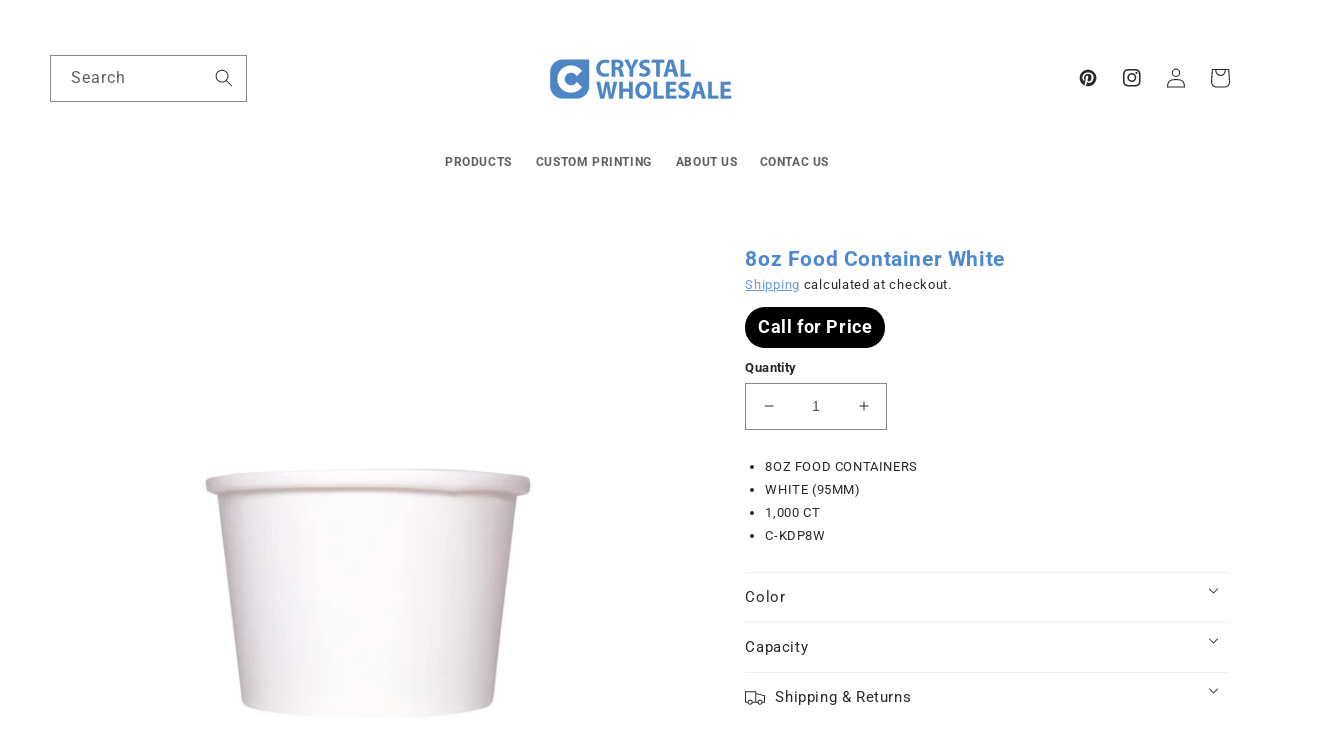

--- FILE ---
content_type: text/html; charset=utf-8
request_url: https://crystalwholesaleinc.com/products/8oz-food-container-white
body_size: 25286
content:
<!doctype html>
<html class="no-js" lang="en">
  <head>
    <meta charset="utf-8">
    <meta http-equiv="X-UA-Compatible" content="IE=edge">
    <meta name="viewport" content="width=device-width,initial-scale=1">
    <meta name="theme-color" content="">
    <link rel="canonical" href="https://crystalwholesaleinc.com/products/8oz-food-container-white">
    <link rel="preconnect" href="https://cdn.shopify.com" crossorigin>
       <!-- pick slider -->
    <link href="//crystalwholesaleinc.com/cdn/shop/t/27/assets/flickity.css?v=91408315693764495001728930864" rel="stylesheet" type="text/css" media="all" />
    <script src="//crystalwholesaleinc.com/cdn/shop/t/27/assets/flickity.js?v=146146277313203434981728930864" type="text/javascript"></script> 
    <!-- Thumbnail slider -->
    <link rel="stylesheet" href="//cdn.jsdelivr.net/npm/xeicon@2.3.3/xeicon.min.css">
    <!--collection slider-->
    <link rel="stylesheet" href="https://cdn.jsdelivr.net/npm/@splidejs/splide@2.4.21/dist/css/themes/splide-skyblue.min.css">
    <script src="https://cdn.jsdelivr.net/npm/@splidejs/splide@2.4.21/dist/js/splide.min.js"></script>
    <script src="https://ajax.googleapis.com/ajax/libs/jquery/2.2.4/jquery.min.js" defer=”defer”></script><link rel="icon" type="image/png" href="//crystalwholesaleinc.com/cdn/shop/files/Crystal_Favicon_32x32_caee51d7-698d-4382-9654-01965a2163f4.png?crop=center&height=32&v=1729099700&width=32"><link rel="preconnect" href="https://fonts.shopifycdn.com" crossorigin><title>
      8oz Food Container White
 &ndash; Crystal Wholesale</title>

    
      <meta name="description" content="8OZ FOOD CONTAINERS WHITE (95MM) 1,000 CT C-KDP8W">
    

    

<meta property="og:site_name" content="Crystal Wholesale">
<meta property="og:url" content="https://crystalwholesaleinc.com/products/8oz-food-container-white">
<meta property="og:title" content="8oz Food Container White">
<meta property="og:type" content="product">
<meta property="og:description" content="8OZ FOOD CONTAINERS WHITE (95MM) 1,000 CT C-KDP8W"><meta property="og:image" content="http://crystalwholesaleinc.com/cdn/shop/products/c-kdp8w_01.jpg?v=1563813760">
  <meta property="og:image:secure_url" content="https://crystalwholesaleinc.com/cdn/shop/products/c-kdp8w_01.jpg?v=1563813760">
  <meta property="og:image:width" content="1500">
  <meta property="og:image:height" content="1500"><meta property="og:price:amount" content="45.49">
  <meta property="og:price:currency" content="USD"><meta name="twitter:card" content="summary_large_image">
<meta name="twitter:title" content="8oz Food Container White">
<meta name="twitter:description" content="8OZ FOOD CONTAINERS WHITE (95MM) 1,000 CT C-KDP8W">


    <script src="//crystalwholesaleinc.com/cdn/shop/t/27/assets/global.js?v=86193466010169743471728930864" defer="defer"></script>
    <script>window.performance && window.performance.mark && window.performance.mark('shopify.content_for_header.start');</script><meta name="google-site-verification" content="x32G_4e5OhPth2yLPlOA9Zco2qe51VJMNNPcYPiOF0Y">
<meta name="google-site-verification" content="zgN_bVOSZsLQU-NYe6cqwx6-Z46Nm4K4hm56Xe-a0Vw">
<meta id="shopify-digital-wallet" name="shopify-digital-wallet" content="/2250604579/digital_wallets/dialog">
<link rel="alternate" type="application/json+oembed" href="https://crystalwholesaleinc.com/products/8oz-food-container-white.oembed">
<script async="async" src="/checkouts/internal/preloads.js?locale=en-US"></script>
<script id="shopify-features" type="application/json">{"accessToken":"472352dad08eba3b4f728c6f5d98c40b","betas":["rich-media-storefront-analytics"],"domain":"crystalwholesaleinc.com","predictiveSearch":true,"shopId":2250604579,"locale":"en"}</script>
<script>var Shopify = Shopify || {};
Shopify.shop = "crystalwholesaleinc.myshopify.com";
Shopify.locale = "en";
Shopify.currency = {"active":"USD","rate":"1.0"};
Shopify.country = "US";
Shopify.theme = {"name":"Edited by Evan 2024","id":126840766507,"schema_name":"Dawn","schema_version":"5.0.0","theme_store_id":null,"role":"main"};
Shopify.theme.handle = "null";
Shopify.theme.style = {"id":null,"handle":null};
Shopify.cdnHost = "crystalwholesaleinc.com/cdn";
Shopify.routes = Shopify.routes || {};
Shopify.routes.root = "/";</script>
<script type="module">!function(o){(o.Shopify=o.Shopify||{}).modules=!0}(window);</script>
<script>!function(o){function n(){var o=[];function n(){o.push(Array.prototype.slice.apply(arguments))}return n.q=o,n}var t=o.Shopify=o.Shopify||{};t.loadFeatures=n(),t.autoloadFeatures=n()}(window);</script>
<script id="shop-js-analytics" type="application/json">{"pageType":"product"}</script>
<script defer="defer" async type="module" src="//crystalwholesaleinc.com/cdn/shopifycloud/shop-js/modules/v2/client.init-shop-cart-sync_C5BV16lS.en.esm.js"></script>
<script defer="defer" async type="module" src="//crystalwholesaleinc.com/cdn/shopifycloud/shop-js/modules/v2/chunk.common_CygWptCX.esm.js"></script>
<script type="module">
  await import("//crystalwholesaleinc.com/cdn/shopifycloud/shop-js/modules/v2/client.init-shop-cart-sync_C5BV16lS.en.esm.js");
await import("//crystalwholesaleinc.com/cdn/shopifycloud/shop-js/modules/v2/chunk.common_CygWptCX.esm.js");

  window.Shopify.SignInWithShop?.initShopCartSync?.({"fedCMEnabled":true,"windoidEnabled":true});

</script>
<script>(function() {
  var isLoaded = false;
  function asyncLoad() {
    if (isLoaded) return;
    isLoaded = true;
    var urls = ["https:\/\/js.jilt.com\/storefront\/v1\/jilt.js?shop=crystalwholesaleinc.myshopify.com","https:\/\/portal.zakeke.com\/Scripts\/integration\/shopify\/product.js?shop=crystalwholesaleinc.myshopify.com"];
    for (var i = 0; i < urls.length; i++) {
      var s = document.createElement('script');
      s.type = 'text/javascript';
      s.async = true;
      s.src = urls[i];
      var x = document.getElementsByTagName('script')[0];
      x.parentNode.insertBefore(s, x);
    }
  };
  if(window.attachEvent) {
    window.attachEvent('onload', asyncLoad);
  } else {
    window.addEventListener('load', asyncLoad, false);
  }
})();</script>
<script id="__st">var __st={"a":2250604579,"offset":-28800,"reqid":"41617ba8-97f5-43b6-80a0-0956021ab631-1768695841","pageurl":"crystalwholesaleinc.com\/products\/8oz-food-container-white","u":"5e9560cf1e16","p":"product","rtyp":"product","rid":1814361964579};</script>
<script>window.ShopifyPaypalV4VisibilityTracking = true;</script>
<script id="captcha-bootstrap">!function(){'use strict';const t='contact',e='account',n='new_comment',o=[[t,t],['blogs',n],['comments',n],[t,'customer']],c=[[e,'customer_login'],[e,'guest_login'],[e,'recover_customer_password'],[e,'create_customer']],r=t=>t.map((([t,e])=>`form[action*='/${t}']:not([data-nocaptcha='true']) input[name='form_type'][value='${e}']`)).join(','),a=t=>()=>t?[...document.querySelectorAll(t)].map((t=>t.form)):[];function s(){const t=[...o],e=r(t);return a(e)}const i='password',u='form_key',d=['recaptcha-v3-token','g-recaptcha-response','h-captcha-response',i],f=()=>{try{return window.sessionStorage}catch{return}},m='__shopify_v',_=t=>t.elements[u];function p(t,e,n=!1){try{const o=window.sessionStorage,c=JSON.parse(o.getItem(e)),{data:r}=function(t){const{data:e,action:n}=t;return t[m]||n?{data:e,action:n}:{data:t,action:n}}(c);for(const[e,n]of Object.entries(r))t.elements[e]&&(t.elements[e].value=n);n&&o.removeItem(e)}catch(o){console.error('form repopulation failed',{error:o})}}const l='form_type',E='cptcha';function T(t){t.dataset[E]=!0}const w=window,h=w.document,L='Shopify',v='ce_forms',y='captcha';let A=!1;((t,e)=>{const n=(g='f06e6c50-85a8-45c8-87d0-21a2b65856fe',I='https://cdn.shopify.com/shopifycloud/storefront-forms-hcaptcha/ce_storefront_forms_captcha_hcaptcha.v1.5.2.iife.js',D={infoText:'Protected by hCaptcha',privacyText:'Privacy',termsText:'Terms'},(t,e,n)=>{const o=w[L][v],c=o.bindForm;if(c)return c(t,g,e,D).then(n);var r;o.q.push([[t,g,e,D],n]),r=I,A||(h.body.append(Object.assign(h.createElement('script'),{id:'captcha-provider',async:!0,src:r})),A=!0)});var g,I,D;w[L]=w[L]||{},w[L][v]=w[L][v]||{},w[L][v].q=[],w[L][y]=w[L][y]||{},w[L][y].protect=function(t,e){n(t,void 0,e),T(t)},Object.freeze(w[L][y]),function(t,e,n,w,h,L){const[v,y,A,g]=function(t,e,n){const i=e?o:[],u=t?c:[],d=[...i,...u],f=r(d),m=r(i),_=r(d.filter((([t,e])=>n.includes(e))));return[a(f),a(m),a(_),s()]}(w,h,L),I=t=>{const e=t.target;return e instanceof HTMLFormElement?e:e&&e.form},D=t=>v().includes(t);t.addEventListener('submit',(t=>{const e=I(t);if(!e)return;const n=D(e)&&!e.dataset.hcaptchaBound&&!e.dataset.recaptchaBound,o=_(e),c=g().includes(e)&&(!o||!o.value);(n||c)&&t.preventDefault(),c&&!n&&(function(t){try{if(!f())return;!function(t){const e=f();if(!e)return;const n=_(t);if(!n)return;const o=n.value;o&&e.removeItem(o)}(t);const e=Array.from(Array(32),(()=>Math.random().toString(36)[2])).join('');!function(t,e){_(t)||t.append(Object.assign(document.createElement('input'),{type:'hidden',name:u})),t.elements[u].value=e}(t,e),function(t,e){const n=f();if(!n)return;const o=[...t.querySelectorAll(`input[type='${i}']`)].map((({name:t})=>t)),c=[...d,...o],r={};for(const[a,s]of new FormData(t).entries())c.includes(a)||(r[a]=s);n.setItem(e,JSON.stringify({[m]:1,action:t.action,data:r}))}(t,e)}catch(e){console.error('failed to persist form',e)}}(e),e.submit())}));const S=(t,e)=>{t&&!t.dataset[E]&&(n(t,e.some((e=>e===t))),T(t))};for(const o of['focusin','change'])t.addEventListener(o,(t=>{const e=I(t);D(e)&&S(e,y())}));const B=e.get('form_key'),M=e.get(l),P=B&&M;t.addEventListener('DOMContentLoaded',(()=>{const t=y();if(P)for(const e of t)e.elements[l].value===M&&p(e,B);[...new Set([...A(),...v().filter((t=>'true'===t.dataset.shopifyCaptcha))])].forEach((e=>S(e,t)))}))}(h,new URLSearchParams(w.location.search),n,t,e,['guest_login'])})(!0,!0)}();</script>
<script integrity="sha256-4kQ18oKyAcykRKYeNunJcIwy7WH5gtpwJnB7kiuLZ1E=" data-source-attribution="shopify.loadfeatures" defer="defer" src="//crystalwholesaleinc.com/cdn/shopifycloud/storefront/assets/storefront/load_feature-a0a9edcb.js" crossorigin="anonymous"></script>
<script data-source-attribution="shopify.dynamic_checkout.dynamic.init">var Shopify=Shopify||{};Shopify.PaymentButton=Shopify.PaymentButton||{isStorefrontPortableWallets:!0,init:function(){window.Shopify.PaymentButton.init=function(){};var t=document.createElement("script");t.src="https://crystalwholesaleinc.com/cdn/shopifycloud/portable-wallets/latest/portable-wallets.en.js",t.type="module",document.head.appendChild(t)}};
</script>
<script data-source-attribution="shopify.dynamic_checkout.buyer_consent">
  function portableWalletsHideBuyerConsent(e){var t=document.getElementById("shopify-buyer-consent"),n=document.getElementById("shopify-subscription-policy-button");t&&n&&(t.classList.add("hidden"),t.setAttribute("aria-hidden","true"),n.removeEventListener("click",e))}function portableWalletsShowBuyerConsent(e){var t=document.getElementById("shopify-buyer-consent"),n=document.getElementById("shopify-subscription-policy-button");t&&n&&(t.classList.remove("hidden"),t.removeAttribute("aria-hidden"),n.addEventListener("click",e))}window.Shopify?.PaymentButton&&(window.Shopify.PaymentButton.hideBuyerConsent=portableWalletsHideBuyerConsent,window.Shopify.PaymentButton.showBuyerConsent=portableWalletsShowBuyerConsent);
</script>
<script data-source-attribution="shopify.dynamic_checkout.cart.bootstrap">document.addEventListener("DOMContentLoaded",(function(){function t(){return document.querySelector("shopify-accelerated-checkout-cart, shopify-accelerated-checkout")}if(t())Shopify.PaymentButton.init();else{new MutationObserver((function(e,n){t()&&(Shopify.PaymentButton.init(),n.disconnect())})).observe(document.body,{childList:!0,subtree:!0})}}));
</script>
<link id="shopify-accelerated-checkout-styles" rel="stylesheet" media="screen" href="https://crystalwholesaleinc.com/cdn/shopifycloud/portable-wallets/latest/accelerated-checkout-backwards-compat.css" crossorigin="anonymous">
<style id="shopify-accelerated-checkout-cart">
        #shopify-buyer-consent {
  margin-top: 1em;
  display: inline-block;
  width: 100%;
}

#shopify-buyer-consent.hidden {
  display: none;
}

#shopify-subscription-policy-button {
  background: none;
  border: none;
  padding: 0;
  text-decoration: underline;
  font-size: inherit;
  cursor: pointer;
}

#shopify-subscription-policy-button::before {
  box-shadow: none;
}

      </style>
<script id="sections-script" data-sections="main-product,product-recommendations,header,footer" defer="defer" src="//crystalwholesaleinc.com/cdn/shop/t/27/compiled_assets/scripts.js?v=6962"></script>
<script>window.performance && window.performance.mark && window.performance.mark('shopify.content_for_header.end');</script>


    <style data-shopify>
      @font-face {
  font-family: Roboto;
  font-weight: 400;
  font-style: normal;
  font-display: swap;
  src: url("//crystalwholesaleinc.com/cdn/fonts/roboto/roboto_n4.2019d890f07b1852f56ce63ba45b2db45d852cba.woff2") format("woff2"),
       url("//crystalwholesaleinc.com/cdn/fonts/roboto/roboto_n4.238690e0007583582327135619c5f7971652fa9d.woff") format("woff");
}

      @font-face {
  font-family: Roboto;
  font-weight: 700;
  font-style: normal;
  font-display: swap;
  src: url("//crystalwholesaleinc.com/cdn/fonts/roboto/roboto_n7.f38007a10afbbde8976c4056bfe890710d51dec2.woff2") format("woff2"),
       url("//crystalwholesaleinc.com/cdn/fonts/roboto/roboto_n7.94bfdd3e80c7be00e128703d245c207769d763f9.woff") format("woff");
}

      @font-face {
  font-family: Roboto;
  font-weight: 400;
  font-style: italic;
  font-display: swap;
  src: url("//crystalwholesaleinc.com/cdn/fonts/roboto/roboto_i4.57ce898ccda22ee84f49e6b57ae302250655e2d4.woff2") format("woff2"),
       url("//crystalwholesaleinc.com/cdn/fonts/roboto/roboto_i4.b21f3bd061cbcb83b824ae8c7671a82587b264bf.woff") format("woff");
}

      @font-face {
  font-family: Roboto;
  font-weight: 700;
  font-style: italic;
  font-display: swap;
  src: url("//crystalwholesaleinc.com/cdn/fonts/roboto/roboto_i7.7ccaf9410746f2c53340607c42c43f90a9005937.woff2") format("woff2"),
       url("//crystalwholesaleinc.com/cdn/fonts/roboto/roboto_i7.49ec21cdd7148292bffea74c62c0df6e93551516.woff") format("woff");
}

      @font-face {
  font-family: Roboto;
  font-weight: 400;
  font-style: normal;
  font-display: swap;
  src: url("//crystalwholesaleinc.com/cdn/fonts/roboto/roboto_n4.2019d890f07b1852f56ce63ba45b2db45d852cba.woff2") format("woff2"),
       url("//crystalwholesaleinc.com/cdn/fonts/roboto/roboto_n4.238690e0007583582327135619c5f7971652fa9d.woff") format("woff");
}


      :root {
        --font-body-family: Roboto, sans-serif;
        --font-body-style: normal;
        --font-body-weight: 400;
        --font-body-weight-bold: 700;

        --font-heading-family: Roboto, sans-serif;
        --font-heading-style: normal;
        --font-heading-weight: 400;

        --font-body-scale: 1.0;
        --font-heading-scale: 1.0;

        --color-base-text: 41, 41, 41;
        --color-shadow: 41, 41, 41;
        --color-base-background-1: 255, 255, 255;
        --color-base-background-2: 78, 136, 207;
        --color-base-solid-button-labels: 255, 255, 255;
        --color-base-outline-button-labels: 78, 136, 207;
        --color-base-accent-1: 78, 136, 207;
        --color-base-accent-2: 41, 41, 41;
        --payment-terms-background-color: #ffffff;

        --gradient-base-background-1: #ffffff;
        --gradient-base-background-2: #4e88cf;
        --gradient-base-accent-1: #4e88cf;
        --gradient-base-accent-2: #292929;

        --media-padding: px;
        --media-border-opacity: 0.05;
        --media-border-width: 1px;
        --media-radius: 0px;
        --media-shadow-opacity: 0.0;
        --media-shadow-horizontal-offset: 0px;
        --media-shadow-vertical-offset: 4px;
        --media-shadow-blur-radius: 5px;

        --page-width: 130rem;
        --page-width-margin: 0rem;

        --card-image-padding: 0.0rem;
        --card-corner-radius: 0.0rem;
        --card-text-alignment: left;
        --card-border-width: 0.0rem;
        --card-border-opacity: 0.1;
        --card-shadow-opacity: 0.0;
        --card-shadow-horizontal-offset: 0.0rem;
        --card-shadow-vertical-offset: 0.4rem;
        --card-shadow-blur-radius: 0.5rem;

        --badge-corner-radius: 4.0rem;

        --popup-border-width: 1px;
        --popup-border-opacity: 0.1;
        --popup-corner-radius: 0px;
        --popup-shadow-opacity: 0.0;
        --popup-shadow-horizontal-offset: 0px;
        --popup-shadow-vertical-offset: 4px;
        --popup-shadow-blur-radius: 5px;

        --drawer-border-width: 1px;
        --drawer-border-opacity: 0.1;
        --drawer-shadow-opacity: 0.0;
        --drawer-shadow-horizontal-offset: 0px;
        --drawer-shadow-vertical-offset: 4px;
        --drawer-shadow-blur-radius: 5px;

        --spacing-sections-desktop: 0px;
        --spacing-sections-mobile: 0px;

        --grid-desktop-vertical-spacing: 8px;
        --grid-desktop-horizontal-spacing: 8px;
        --grid-mobile-vertical-spacing: 4px;
        --grid-mobile-horizontal-spacing: 4px;

        --text-boxes-border-opacity: 0.1;
        --text-boxes-border-width: 0px;
        --text-boxes-radius: 0px;
        --text-boxes-shadow-opacity: 0.0;
        --text-boxes-shadow-horizontal-offset: 0px;
        --text-boxes-shadow-vertical-offset: 4px;
        --text-boxes-shadow-blur-radius: 5px;

        --buttons-radius: 0px;
        --buttons-radius-outset: 0px;
        --buttons-border-width: 1px;
        --buttons-border-opacity: 1.0;
        --buttons-shadow-opacity: 0.0;
        --buttons-shadow-horizontal-offset: 0px;
        --buttons-shadow-vertical-offset: 4px;
        --buttons-shadow-blur-radius: 5px;
        --buttons-border-offset: 0px;

        --inputs-radius: 0px;
        --inputs-border-width: 1px;
        --inputs-border-opacity: 0.55;
        --inputs-shadow-opacity: 0.0;
        --inputs-shadow-horizontal-offset: 0px;
        --inputs-margin-offset: 0px;
        --inputs-shadow-vertical-offset: 4px;
        --inputs-shadow-blur-radius: 5px;
        --inputs-radius-outset: 0px;

        --variant-pills-radius: 40px;
        --variant-pills-border-width: 1px;
        --variant-pills-border-opacity: 0.55;
        --variant-pills-shadow-opacity: 0.0;
        --variant-pills-shadow-horizontal-offset: 0px;
        --variant-pills-shadow-vertical-offset: 4px;
        --variant-pills-shadow-blur-radius: 5px;
      }

      *,
      *::before,
      *::after {
        box-sizing: inherit;
      }

      html {
        box-sizing: border-box;
        font-size: calc(var(--font-body-scale) * 62.5%);
        height: 100%;
      }

      body {
        display: grid;
        grid-template-rows: auto auto 1fr auto;
        grid-template-columns: 100%;
        min-height: 100%;
        margin: 0;
        font-size: 1.5rem;
        letter-spacing: 0.06rem;
        line-height: calc(1 + 0.8 / var(--font-body-scale));
        font-family: var(--font-body-family);
        font-style: var(--font-body-style);
        font-weight: var(--font-body-weight);
      }

      @media screen and (min-width: 750px) {
        body {
          font-size: 1.6rem;
        }
      }
    </style>

    <link href="//crystalwholesaleinc.com/cdn/shop/t/27/assets/base.css?v=47511513241619600501728930864" rel="stylesheet" type="text/css" media="all" />
<link rel="preload" as="font" href="//crystalwholesaleinc.com/cdn/fonts/roboto/roboto_n4.2019d890f07b1852f56ce63ba45b2db45d852cba.woff2" type="font/woff2" crossorigin><link rel="preload" as="font" href="//crystalwholesaleinc.com/cdn/fonts/roboto/roboto_n4.2019d890f07b1852f56ce63ba45b2db45d852cba.woff2" type="font/woff2" crossorigin><link rel="stylesheet" href="//crystalwholesaleinc.com/cdn/shop/t/27/assets/component-predictive-search.css?v=165644661289088488651728930864" media="print" onload="this.media='all'"><script>document.documentElement.className = document.documentElement.className.replace('no-js', 'js');
    if (Shopify.designMode) {
      document.documentElement.classList.add('shopify-design-mode');
    }
    </script>
 
    
 <script src="https://cdn.shopify.com/extensions/d32fb49d-7f37-4bc8-bbd0-c4621550dcda/willdesk-live-chat-helpdesk-6/assets/willdesk.min.js" type="text/javascript" defer="defer"></script>
<link href="https://monorail-edge.shopifysvc.com" rel="dns-prefetch">
<script>(function(){if ("sendBeacon" in navigator && "performance" in window) {try {var session_token_from_headers = performance.getEntriesByType('navigation')[0].serverTiming.find(x => x.name == '_s').description;} catch {var session_token_from_headers = undefined;}var session_cookie_matches = document.cookie.match(/_shopify_s=([^;]*)/);var session_token_from_cookie = session_cookie_matches && session_cookie_matches.length === 2 ? session_cookie_matches[1] : "";var session_token = session_token_from_headers || session_token_from_cookie || "";function handle_abandonment_event(e) {var entries = performance.getEntries().filter(function(entry) {return /monorail-edge.shopifysvc.com/.test(entry.name);});if (!window.abandonment_tracked && entries.length === 0) {window.abandonment_tracked = true;var currentMs = Date.now();var navigation_start = performance.timing.navigationStart;var payload = {shop_id: 2250604579,url: window.location.href,navigation_start,duration: currentMs - navigation_start,session_token,page_type: "product"};window.navigator.sendBeacon("https://monorail-edge.shopifysvc.com/v1/produce", JSON.stringify({schema_id: "online_store_buyer_site_abandonment/1.1",payload: payload,metadata: {event_created_at_ms: currentMs,event_sent_at_ms: currentMs}}));}}window.addEventListener('pagehide', handle_abandonment_event);}}());</script>
<script id="web-pixels-manager-setup">(function e(e,d,r,n,o){if(void 0===o&&(o={}),!Boolean(null===(a=null===(i=window.Shopify)||void 0===i?void 0:i.analytics)||void 0===a?void 0:a.replayQueue)){var i,a;window.Shopify=window.Shopify||{};var t=window.Shopify;t.analytics=t.analytics||{};var s=t.analytics;s.replayQueue=[],s.publish=function(e,d,r){return s.replayQueue.push([e,d,r]),!0};try{self.performance.mark("wpm:start")}catch(e){}var l=function(){var e={modern:/Edge?\/(1{2}[4-9]|1[2-9]\d|[2-9]\d{2}|\d{4,})\.\d+(\.\d+|)|Firefox\/(1{2}[4-9]|1[2-9]\d|[2-9]\d{2}|\d{4,})\.\d+(\.\d+|)|Chrom(ium|e)\/(9{2}|\d{3,})\.\d+(\.\d+|)|(Maci|X1{2}).+ Version\/(15\.\d+|(1[6-9]|[2-9]\d|\d{3,})\.\d+)([,.]\d+|)( \(\w+\)|)( Mobile\/\w+|) Safari\/|Chrome.+OPR\/(9{2}|\d{3,})\.\d+\.\d+|(CPU[ +]OS|iPhone[ +]OS|CPU[ +]iPhone|CPU IPhone OS|CPU iPad OS)[ +]+(15[._]\d+|(1[6-9]|[2-9]\d|\d{3,})[._]\d+)([._]\d+|)|Android:?[ /-](13[3-9]|1[4-9]\d|[2-9]\d{2}|\d{4,})(\.\d+|)(\.\d+|)|Android.+Firefox\/(13[5-9]|1[4-9]\d|[2-9]\d{2}|\d{4,})\.\d+(\.\d+|)|Android.+Chrom(ium|e)\/(13[3-9]|1[4-9]\d|[2-9]\d{2}|\d{4,})\.\d+(\.\d+|)|SamsungBrowser\/([2-9]\d|\d{3,})\.\d+/,legacy:/Edge?\/(1[6-9]|[2-9]\d|\d{3,})\.\d+(\.\d+|)|Firefox\/(5[4-9]|[6-9]\d|\d{3,})\.\d+(\.\d+|)|Chrom(ium|e)\/(5[1-9]|[6-9]\d|\d{3,})\.\d+(\.\d+|)([\d.]+$|.*Safari\/(?![\d.]+ Edge\/[\d.]+$))|(Maci|X1{2}).+ Version\/(10\.\d+|(1[1-9]|[2-9]\d|\d{3,})\.\d+)([,.]\d+|)( \(\w+\)|)( Mobile\/\w+|) Safari\/|Chrome.+OPR\/(3[89]|[4-9]\d|\d{3,})\.\d+\.\d+|(CPU[ +]OS|iPhone[ +]OS|CPU[ +]iPhone|CPU IPhone OS|CPU iPad OS)[ +]+(10[._]\d+|(1[1-9]|[2-9]\d|\d{3,})[._]\d+)([._]\d+|)|Android:?[ /-](13[3-9]|1[4-9]\d|[2-9]\d{2}|\d{4,})(\.\d+|)(\.\d+|)|Mobile Safari.+OPR\/([89]\d|\d{3,})\.\d+\.\d+|Android.+Firefox\/(13[5-9]|1[4-9]\d|[2-9]\d{2}|\d{4,})\.\d+(\.\d+|)|Android.+Chrom(ium|e)\/(13[3-9]|1[4-9]\d|[2-9]\d{2}|\d{4,})\.\d+(\.\d+|)|Android.+(UC? ?Browser|UCWEB|U3)[ /]?(15\.([5-9]|\d{2,})|(1[6-9]|[2-9]\d|\d{3,})\.\d+)\.\d+|SamsungBrowser\/(5\.\d+|([6-9]|\d{2,})\.\d+)|Android.+MQ{2}Browser\/(14(\.(9|\d{2,})|)|(1[5-9]|[2-9]\d|\d{3,})(\.\d+|))(\.\d+|)|K[Aa][Ii]OS\/(3\.\d+|([4-9]|\d{2,})\.\d+)(\.\d+|)/},d=e.modern,r=e.legacy,n=navigator.userAgent;return n.match(d)?"modern":n.match(r)?"legacy":"unknown"}(),u="modern"===l?"modern":"legacy",c=(null!=n?n:{modern:"",legacy:""})[u],f=function(e){return[e.baseUrl,"/wpm","/b",e.hashVersion,"modern"===e.buildTarget?"m":"l",".js"].join("")}({baseUrl:d,hashVersion:r,buildTarget:u}),m=function(e){var d=e.version,r=e.bundleTarget,n=e.surface,o=e.pageUrl,i=e.monorailEndpoint;return{emit:function(e){var a=e.status,t=e.errorMsg,s=(new Date).getTime(),l=JSON.stringify({metadata:{event_sent_at_ms:s},events:[{schema_id:"web_pixels_manager_load/3.1",payload:{version:d,bundle_target:r,page_url:o,status:a,surface:n,error_msg:t},metadata:{event_created_at_ms:s}}]});if(!i)return console&&console.warn&&console.warn("[Web Pixels Manager] No Monorail endpoint provided, skipping logging."),!1;try{return self.navigator.sendBeacon.bind(self.navigator)(i,l)}catch(e){}var u=new XMLHttpRequest;try{return u.open("POST",i,!0),u.setRequestHeader("Content-Type","text/plain"),u.send(l),!0}catch(e){return console&&console.warn&&console.warn("[Web Pixels Manager] Got an unhandled error while logging to Monorail."),!1}}}}({version:r,bundleTarget:l,surface:e.surface,pageUrl:self.location.href,monorailEndpoint:e.monorailEndpoint});try{o.browserTarget=l,function(e){var d=e.src,r=e.async,n=void 0===r||r,o=e.onload,i=e.onerror,a=e.sri,t=e.scriptDataAttributes,s=void 0===t?{}:t,l=document.createElement("script"),u=document.querySelector("head"),c=document.querySelector("body");if(l.async=n,l.src=d,a&&(l.integrity=a,l.crossOrigin="anonymous"),s)for(var f in s)if(Object.prototype.hasOwnProperty.call(s,f))try{l.dataset[f]=s[f]}catch(e){}if(o&&l.addEventListener("load",o),i&&l.addEventListener("error",i),u)u.appendChild(l);else{if(!c)throw new Error("Did not find a head or body element to append the script");c.appendChild(l)}}({src:f,async:!0,onload:function(){if(!function(){var e,d;return Boolean(null===(d=null===(e=window.Shopify)||void 0===e?void 0:e.analytics)||void 0===d?void 0:d.initialized)}()){var d=window.webPixelsManager.init(e)||void 0;if(d){var r=window.Shopify.analytics;r.replayQueue.forEach((function(e){var r=e[0],n=e[1],o=e[2];d.publishCustomEvent(r,n,o)})),r.replayQueue=[],r.publish=d.publishCustomEvent,r.visitor=d.visitor,r.initialized=!0}}},onerror:function(){return m.emit({status:"failed",errorMsg:"".concat(f," has failed to load")})},sri:function(e){var d=/^sha384-[A-Za-z0-9+/=]+$/;return"string"==typeof e&&d.test(e)}(c)?c:"",scriptDataAttributes:o}),m.emit({status:"loading"})}catch(e){m.emit({status:"failed",errorMsg:(null==e?void 0:e.message)||"Unknown error"})}}})({shopId: 2250604579,storefrontBaseUrl: "https://crystalwholesaleinc.com",extensionsBaseUrl: "https://extensions.shopifycdn.com/cdn/shopifycloud/web-pixels-manager",monorailEndpoint: "https://monorail-edge.shopifysvc.com/unstable/produce_batch",surface: "storefront-renderer",enabledBetaFlags: ["2dca8a86"],webPixelsConfigList: [{"id":"52068395","configuration":"{\"tagID\":\"2614257779802\"}","eventPayloadVersion":"v1","runtimeContext":"STRICT","scriptVersion":"18031546ee651571ed29edbe71a3550b","type":"APP","apiClientId":3009811,"privacyPurposes":["ANALYTICS","MARKETING","SALE_OF_DATA"],"dataSharingAdjustments":{"protectedCustomerApprovalScopes":["read_customer_address","read_customer_email","read_customer_name","read_customer_personal_data","read_customer_phone"]}},{"id":"shopify-app-pixel","configuration":"{}","eventPayloadVersion":"v1","runtimeContext":"STRICT","scriptVersion":"0450","apiClientId":"shopify-pixel","type":"APP","privacyPurposes":["ANALYTICS","MARKETING"]},{"id":"shopify-custom-pixel","eventPayloadVersion":"v1","runtimeContext":"LAX","scriptVersion":"0450","apiClientId":"shopify-pixel","type":"CUSTOM","privacyPurposes":["ANALYTICS","MARKETING"]}],isMerchantRequest: false,initData: {"shop":{"name":"Crystal Wholesale","paymentSettings":{"currencyCode":"USD"},"myshopifyDomain":"crystalwholesaleinc.myshopify.com","countryCode":"US","storefrontUrl":"https:\/\/crystalwholesaleinc.com"},"customer":null,"cart":null,"checkout":null,"productVariants":[{"price":{"amount":45.49,"currencyCode":"USD"},"product":{"title":"8oz Food Container White","vendor":"CRYSTAL WHOLESALE INC","id":"1814361964579","untranslatedTitle":"8oz Food Container White","url":"\/products\/8oz-food-container-white","type":"Paper Containers \u0026 Lids"},"id":"15275855937571","image":{"src":"\/\/crystalwholesaleinc.com\/cdn\/shop\/products\/c-kdp8w_01.jpg?v=1563813760"},"sku":"C-KDP08W","title":"Default Title","untranslatedTitle":"Default Title"}],"purchasingCompany":null},},"https://crystalwholesaleinc.com/cdn","fcfee988w5aeb613cpc8e4bc33m6693e112",{"modern":"","legacy":""},{"shopId":"2250604579","storefrontBaseUrl":"https:\/\/crystalwholesaleinc.com","extensionBaseUrl":"https:\/\/extensions.shopifycdn.com\/cdn\/shopifycloud\/web-pixels-manager","surface":"storefront-renderer","enabledBetaFlags":"[\"2dca8a86\"]","isMerchantRequest":"false","hashVersion":"fcfee988w5aeb613cpc8e4bc33m6693e112","publish":"custom","events":"[[\"page_viewed\",{}],[\"product_viewed\",{\"productVariant\":{\"price\":{\"amount\":45.49,\"currencyCode\":\"USD\"},\"product\":{\"title\":\"8oz Food Container White\",\"vendor\":\"CRYSTAL WHOLESALE INC\",\"id\":\"1814361964579\",\"untranslatedTitle\":\"8oz Food Container White\",\"url\":\"\/products\/8oz-food-container-white\",\"type\":\"Paper Containers \u0026 Lids\"},\"id\":\"15275855937571\",\"image\":{\"src\":\"\/\/crystalwholesaleinc.com\/cdn\/shop\/products\/c-kdp8w_01.jpg?v=1563813760\"},\"sku\":\"C-KDP08W\",\"title\":\"Default Title\",\"untranslatedTitle\":\"Default Title\"}}]]"});</script><script>
  window.ShopifyAnalytics = window.ShopifyAnalytics || {};
  window.ShopifyAnalytics.meta = window.ShopifyAnalytics.meta || {};
  window.ShopifyAnalytics.meta.currency = 'USD';
  var meta = {"product":{"id":1814361964579,"gid":"gid:\/\/shopify\/Product\/1814361964579","vendor":"CRYSTAL WHOLESALE INC","type":"Paper Containers \u0026 Lids","handle":"8oz-food-container-white","variants":[{"id":15275855937571,"price":4549,"name":"8oz Food Container White","public_title":null,"sku":"C-KDP08W"}],"remote":false},"page":{"pageType":"product","resourceType":"product","resourceId":1814361964579,"requestId":"41617ba8-97f5-43b6-80a0-0956021ab631-1768695841"}};
  for (var attr in meta) {
    window.ShopifyAnalytics.meta[attr] = meta[attr];
  }
</script>
<script class="analytics">
  (function () {
    var customDocumentWrite = function(content) {
      var jquery = null;

      if (window.jQuery) {
        jquery = window.jQuery;
      } else if (window.Checkout && window.Checkout.$) {
        jquery = window.Checkout.$;
      }

      if (jquery) {
        jquery('body').append(content);
      }
    };

    var hasLoggedConversion = function(token) {
      if (token) {
        return document.cookie.indexOf('loggedConversion=' + token) !== -1;
      }
      return false;
    }

    var setCookieIfConversion = function(token) {
      if (token) {
        var twoMonthsFromNow = new Date(Date.now());
        twoMonthsFromNow.setMonth(twoMonthsFromNow.getMonth() + 2);

        document.cookie = 'loggedConversion=' + token + '; expires=' + twoMonthsFromNow;
      }
    }

    var trekkie = window.ShopifyAnalytics.lib = window.trekkie = window.trekkie || [];
    if (trekkie.integrations) {
      return;
    }
    trekkie.methods = [
      'identify',
      'page',
      'ready',
      'track',
      'trackForm',
      'trackLink'
    ];
    trekkie.factory = function(method) {
      return function() {
        var args = Array.prototype.slice.call(arguments);
        args.unshift(method);
        trekkie.push(args);
        return trekkie;
      };
    };
    for (var i = 0; i < trekkie.methods.length; i++) {
      var key = trekkie.methods[i];
      trekkie[key] = trekkie.factory(key);
    }
    trekkie.load = function(config) {
      trekkie.config = config || {};
      trekkie.config.initialDocumentCookie = document.cookie;
      var first = document.getElementsByTagName('script')[0];
      var script = document.createElement('script');
      script.type = 'text/javascript';
      script.onerror = function(e) {
        var scriptFallback = document.createElement('script');
        scriptFallback.type = 'text/javascript';
        scriptFallback.onerror = function(error) {
                var Monorail = {
      produce: function produce(monorailDomain, schemaId, payload) {
        var currentMs = new Date().getTime();
        var event = {
          schema_id: schemaId,
          payload: payload,
          metadata: {
            event_created_at_ms: currentMs,
            event_sent_at_ms: currentMs
          }
        };
        return Monorail.sendRequest("https://" + monorailDomain + "/v1/produce", JSON.stringify(event));
      },
      sendRequest: function sendRequest(endpointUrl, payload) {
        // Try the sendBeacon API
        if (window && window.navigator && typeof window.navigator.sendBeacon === 'function' && typeof window.Blob === 'function' && !Monorail.isIos12()) {
          var blobData = new window.Blob([payload], {
            type: 'text/plain'
          });

          if (window.navigator.sendBeacon(endpointUrl, blobData)) {
            return true;
          } // sendBeacon was not successful

        } // XHR beacon

        var xhr = new XMLHttpRequest();

        try {
          xhr.open('POST', endpointUrl);
          xhr.setRequestHeader('Content-Type', 'text/plain');
          xhr.send(payload);
        } catch (e) {
          console.log(e);
        }

        return false;
      },
      isIos12: function isIos12() {
        return window.navigator.userAgent.lastIndexOf('iPhone; CPU iPhone OS 12_') !== -1 || window.navigator.userAgent.lastIndexOf('iPad; CPU OS 12_') !== -1;
      }
    };
    Monorail.produce('monorail-edge.shopifysvc.com',
      'trekkie_storefront_load_errors/1.1',
      {shop_id: 2250604579,
      theme_id: 126840766507,
      app_name: "storefront",
      context_url: window.location.href,
      source_url: "//crystalwholesaleinc.com/cdn/s/trekkie.storefront.cd680fe47e6c39ca5d5df5f0a32d569bc48c0f27.min.js"});

        };
        scriptFallback.async = true;
        scriptFallback.src = '//crystalwholesaleinc.com/cdn/s/trekkie.storefront.cd680fe47e6c39ca5d5df5f0a32d569bc48c0f27.min.js';
        first.parentNode.insertBefore(scriptFallback, first);
      };
      script.async = true;
      script.src = '//crystalwholesaleinc.com/cdn/s/trekkie.storefront.cd680fe47e6c39ca5d5df5f0a32d569bc48c0f27.min.js';
      first.parentNode.insertBefore(script, first);
    };
    trekkie.load(
      {"Trekkie":{"appName":"storefront","development":false,"defaultAttributes":{"shopId":2250604579,"isMerchantRequest":null,"themeId":126840766507,"themeCityHash":"6772275879411152339","contentLanguage":"en","currency":"USD","eventMetadataId":"cae68262-f467-449a-83f9-9958408b75df"},"isServerSideCookieWritingEnabled":true,"monorailRegion":"shop_domain","enabledBetaFlags":["65f19447"]},"Session Attribution":{},"S2S":{"facebookCapiEnabled":false,"source":"trekkie-storefront-renderer","apiClientId":580111}}
    );

    var loaded = false;
    trekkie.ready(function() {
      if (loaded) return;
      loaded = true;

      window.ShopifyAnalytics.lib = window.trekkie;

      var originalDocumentWrite = document.write;
      document.write = customDocumentWrite;
      try { window.ShopifyAnalytics.merchantGoogleAnalytics.call(this); } catch(error) {};
      document.write = originalDocumentWrite;

      window.ShopifyAnalytics.lib.page(null,{"pageType":"product","resourceType":"product","resourceId":1814361964579,"requestId":"41617ba8-97f5-43b6-80a0-0956021ab631-1768695841","shopifyEmitted":true});

      var match = window.location.pathname.match(/checkouts\/(.+)\/(thank_you|post_purchase)/)
      var token = match? match[1]: undefined;
      if (!hasLoggedConversion(token)) {
        setCookieIfConversion(token);
        window.ShopifyAnalytics.lib.track("Viewed Product",{"currency":"USD","variantId":15275855937571,"productId":1814361964579,"productGid":"gid:\/\/shopify\/Product\/1814361964579","name":"8oz Food Container White","price":"45.49","sku":"C-KDP08W","brand":"CRYSTAL WHOLESALE INC","variant":null,"category":"Paper Containers \u0026 Lids","nonInteraction":true,"remote":false},undefined,undefined,{"shopifyEmitted":true});
      window.ShopifyAnalytics.lib.track("monorail:\/\/trekkie_storefront_viewed_product\/1.1",{"currency":"USD","variantId":15275855937571,"productId":1814361964579,"productGid":"gid:\/\/shopify\/Product\/1814361964579","name":"8oz Food Container White","price":"45.49","sku":"C-KDP08W","brand":"CRYSTAL WHOLESALE INC","variant":null,"category":"Paper Containers \u0026 Lids","nonInteraction":true,"remote":false,"referer":"https:\/\/crystalwholesaleinc.com\/products\/8oz-food-container-white"});
      }
    });


        var eventsListenerScript = document.createElement('script');
        eventsListenerScript.async = true;
        eventsListenerScript.src = "//crystalwholesaleinc.com/cdn/shopifycloud/storefront/assets/shop_events_listener-3da45d37.js";
        document.getElementsByTagName('head')[0].appendChild(eventsListenerScript);

})();</script>
<script
  defer
  src="https://crystalwholesaleinc.com/cdn/shopifycloud/perf-kit/shopify-perf-kit-3.0.4.min.js"
  data-application="storefront-renderer"
  data-shop-id="2250604579"
  data-render-region="gcp-us-central1"
  data-page-type="product"
  data-theme-instance-id="126840766507"
  data-theme-name="Dawn"
  data-theme-version="5.0.0"
  data-monorail-region="shop_domain"
  data-resource-timing-sampling-rate="10"
  data-shs="true"
  data-shs-beacon="true"
  data-shs-export-with-fetch="true"
  data-shs-logs-sample-rate="1"
  data-shs-beacon-endpoint="https://crystalwholesaleinc.com/api/collect"
></script>
</head>
  <body class="gradient">
    <a class="skip-to-content-link button visually-hidden" href="#MainContent">
      Skip to content
    </a>
    <div id="shopify-section-announcement-bar" class="shopify-section">
</div>
    <div id="shopify-section-header" class="shopify-section section-header"><link rel="stylesheet" href="//crystalwholesaleinc.com/cdn/shop/t/27/assets/component-list-menu.css?v=116840895847442157161728930864" media="print" onload="this.media='all'">
<link rel="stylesheet" href="//crystalwholesaleinc.com/cdn/shop/t/27/assets/component-search.css?v=96455689198851321781728930864" media="print" onload="this.media='all'">
<link rel="stylesheet" href="//crystalwholesaleinc.com/cdn/shop/t/27/assets/component-menu-drawer.css?v=45967889941963237791728930864" media="print" onload="this.media='all'">
<link rel="stylesheet" href="//crystalwholesaleinc.com/cdn/shop/t/27/assets/component-cart-notification.css?v=119852831333870967341728930864" media="print" onload="this.media='all'">
<link rel="stylesheet" href="//crystalwholesaleinc.com/cdn/shop/t/27/assets/component-cart-items.css?v=102764930082334666421728930864" media="print" onload="this.media='all'"><link rel="stylesheet" href="//crystalwholesaleinc.com/cdn/shop/t/27/assets/component-price.css?v=177864079898621315381728930864" media="print" onload="this.media='all'">
  <link rel="stylesheet" href="//crystalwholesaleinc.com/cdn/shop/t/27/assets/component-loading-overlay.css?v=167310470843593579841728930864" media="print" onload="this.media='all'"><noscript><link href="//crystalwholesaleinc.com/cdn/shop/t/27/assets/component-list-menu.css?v=116840895847442157161728930864" rel="stylesheet" type="text/css" media="all" /></noscript>
<noscript><link href="//crystalwholesaleinc.com/cdn/shop/t/27/assets/component-search.css?v=96455689198851321781728930864" rel="stylesheet" type="text/css" media="all" /></noscript>
<noscript><link href="//crystalwholesaleinc.com/cdn/shop/t/27/assets/component-menu-drawer.css?v=45967889941963237791728930864" rel="stylesheet" type="text/css" media="all" /></noscript>
<noscript><link href="//crystalwholesaleinc.com/cdn/shop/t/27/assets/component-cart-notification.css?v=119852831333870967341728930864" rel="stylesheet" type="text/css" media="all" /></noscript>
<noscript><link href="//crystalwholesaleinc.com/cdn/shop/t/27/assets/component-cart-items.css?v=102764930082334666421728930864" rel="stylesheet" type="text/css" media="all" /></noscript>

<style>
  header-drawer {
    justify-self: start;
    margin-left: -1.2rem;
  }

  @media screen and (min-width: 990px) {
    header-drawer {
      display: none;
    }
  }

 @media screen and (max-width: 1190px) {
  .list-social__item{
      display: none;
      overflow:hidden;
    }
  } 
  

  .menu-drawer-container {
    display: flex;
  }

  .list-menu {
    list-style: none;
    padding: 0;
    margin: 0;
  }

  .list-menu--inline {
    display: inline-flex;
    flex-wrap: wrap;
  }

  summary.list-menu__item {
    padding-right: 1rem;
  }

  .list-menu__item {
    display: flex;
    align-items: center;
    line-height: calc(1 + 0.3 / var(--font-body-scale));
  }

  .list-menu__item--link {
    text-decoration: none;
    padding-bottom: 1rem;
    padding-top: 1rem;
    line-height: calc(1 + 0.8 / var(--font-body-scale));
  }

  @media screen and (min-width: 450px) {
    .list-menu__item--link {
      padding-bottom: 0.5rem;
      padding-top: 0.5rem;
    }
  }
  
  
  span.loginmo{
  
  display: inline-flex;
    width:4em;
  
  }

  span.loginmo a{
  text-decoration:none;
  color:#000;
  cursor:pointer;
    width:100%;
    display: contents;
  } 


  
  
</style><style data-shopify>.section-header {
    margin-bottom: 30px;
  }

  @media screen and (min-width: 750px) {
    .section-header {
      margin-bottom: 40px;
    }
  }</style><script src="//crystalwholesaleinc.com/cdn/shop/t/27/assets/details-disclosure.js?v=153497636716254413831728930864" defer="defer"></script>
<script src="//crystalwholesaleinc.com/cdn/shop/t/27/assets/details-modal.js?v=4511761896672669691728930864" defer="defer"></script>
<script src="//crystalwholesaleinc.com/cdn/shop/t/27/assets/cart-notification.js?v=146771965050272264641728930864" defer="defer"></script>

<svg xmlns="http://www.w3.org/2000/svg" class="hidden">
  <symbol id="icon-search" viewbox="0 0 18 19" fill="none">
    <path fill-rule="evenodd" clip-rule="evenodd" d="M11.03 11.68A5.784 5.784 0 112.85 3.5a5.784 5.784 0 018.18 8.18zm.26 1.12a6.78 6.78 0 11.72-.7l5.4 5.4a.5.5 0 11-.71.7l-5.41-5.4z" fill="currentColor"/>
  </symbol>

  <symbol id="icon-close" class="icon icon-close" fill="none" viewBox="0 0 18 17">
    <path d="M.865 15.978a.5.5 0 00.707.707l7.433-7.431 7.579 7.282a.501.501 0 00.846-.37.5.5 0 00-.153-.351L9.712 8.546l7.417-7.416a.5.5 0 10-.707-.708L8.991 7.853 1.413.573a.5.5 0 10-.693.72l7.563 7.268-7.418 7.417z" fill="currentColor">
  </symbol>
</svg>
<sticky-header class="header-wrapper color-background-1 gradient">
  <header class="header header--top-center page-width header--has-menu"><header-drawer data-breakpoint="tablet">
        <details id="Details-menu-drawer-container" class="menu-drawer-container">
          <summary class="header__icon header__icon--menu header__icon--summary link focus-inset" aria-label="Menu">
            <span>
              <svg xmlns="http://www.w3.org/2000/svg" aria-hidden="true" focusable="false" role="presentation" class="icon icon-hamburger" fill="none" viewBox="0 0 18 16">
  <path d="M1 .5a.5.5 0 100 1h15.71a.5.5 0 000-1H1zM.5 8a.5.5 0 01.5-.5h15.71a.5.5 0 010 1H1A.5.5 0 01.5 8zm0 7a.5.5 0 01.5-.5h15.71a.5.5 0 010 1H1a.5.5 0 01-.5-.5z" fill="currentColor">
</svg>

              
              <svg xmlns="http://www.w3.org/2000/svg" aria-hidden="true" focusable="false" role="presentation" class="icon icon-close" fill="none" viewBox="0 0 18 17">
  <path d="M.865 15.978a.5.5 0 00.707.707l7.433-7.431 7.579 7.282a.501.501 0 00.846-.37.5.5 0 00-.153-.351L9.712 8.546l7.417-7.416a.5.5 0 10-.707-.708L8.991 7.853 1.413.573a.5.5 0 10-.693.72l7.563 7.268-7.418 7.417z" fill="currentColor">
</svg>

            </span>
          </summary>
          
          <div id="menu-drawer" class="gradient menu-drawer motion-reduce" tabindex="-1">
            <div class="menu-drawer__inner-container">
              <div class="menu-drawer__navigation-container">
                <nav class="menu-drawer__navigation">
                  <ul class="menu-drawer__menu has-submenu list-menu" role="list"><li><details id="Details-menu-drawer-menu-item-1">
                            <summary class="menu-drawer__menu-item list-menu__item link link--text focus-inset">
                              PRODUCTS
                              <svg viewBox="0 0 14 10" fill="none" aria-hidden="true" focusable="false" role="presentation" class="icon icon-arrow" xmlns="http://www.w3.org/2000/svg">
  <path fill-rule="evenodd" clip-rule="evenodd" d="M8.537.808a.5.5 0 01.817-.162l4 4a.5.5 0 010 .708l-4 4a.5.5 0 11-.708-.708L11.793 5.5H1a.5.5 0 010-1h10.793L8.646 1.354a.5.5 0 01-.109-.546z" fill="currentColor">
</svg>

                              <svg aria-hidden="true" focusable="false" role="presentation" class="icon icon-caret" viewBox="0 0 10 6">
  <path fill-rule="evenodd" clip-rule="evenodd" d="M9.354.646a.5.5 0 00-.708 0L5 4.293 1.354.646a.5.5 0 00-.708.708l4 4a.5.5 0 00.708 0l4-4a.5.5 0 000-.708z" fill="currentColor">
</svg>

                            </summary>
             
                            
                            <div id="link-PRODUCTS" class="menu-drawer__submenu has-submenu gradient motion-reduce" tabindex="-1">
                              <div class="menu-drawer__inner-submenu">
                                <button class="menu-drawer__close-button link link--text focus-inset" aria-expanded="true">
                                  <svg viewBox="0 0 14 10" fill="none" aria-hidden="true" focusable="false" role="presentation" class="icon icon-arrow" xmlns="http://www.w3.org/2000/svg">
  <path fill-rule="evenodd" clip-rule="evenodd" d="M8.537.808a.5.5 0 01.817-.162l4 4a.5.5 0 010 .708l-4 4a.5.5 0 11-.708-.708L11.793 5.5H1a.5.5 0 010-1h10.793L8.646 1.354a.5.5 0 01-.109-.546z" fill="currentColor">
</svg>

                                  PRODUCTS
                                </button>                        
                                
                                <ul class="menu-drawer__menu list-menu" role="list" tabindex="-1"><li><details id="Details-menu-drawer-submenu-1">
                                          <summary class="menu-drawer__menu-item link link--text list-menu__item focus-inset">
                                            CONTAINERS
                                            <svg viewBox="0 0 14 10" fill="none" aria-hidden="true" focusable="false" role="presentation" class="icon icon-arrow" xmlns="http://www.w3.org/2000/svg">
  <path fill-rule="evenodd" clip-rule="evenodd" d="M8.537.808a.5.5 0 01.817-.162l4 4a.5.5 0 010 .708l-4 4a.5.5 0 11-.708-.708L11.793 5.5H1a.5.5 0 010-1h10.793L8.646 1.354a.5.5 0 01-.109-.546z" fill="currentColor">
</svg>

                                            <svg aria-hidden="true" focusable="false" role="presentation" class="icon icon-caret" viewBox="0 0 10 6">
  <path fill-rule="evenodd" clip-rule="evenodd" d="M9.354.646a.5.5 0 00-.708 0L5 4.293 1.354.646a.5.5 0 00-.708.708l4 4a.5.5 0 00.708 0l4-4a.5.5 0 000-.708z" fill="currentColor">
</svg>

                                          </summary>
                                          <div id="childlink-CONTAINERS" class="menu-drawer__submenu has-submenu gradient motion-reduce">
                                            <button class="menu-drawer__close-button link link--text focus-inset" aria-expanded="true">
                                              <svg viewBox="0 0 14 10" fill="none" aria-hidden="true" focusable="false" role="presentation" class="icon icon-arrow" xmlns="http://www.w3.org/2000/svg">
  <path fill-rule="evenodd" clip-rule="evenodd" d="M8.537.808a.5.5 0 01.817-.162l4 4a.5.5 0 010 .708l-4 4a.5.5 0 11-.708-.708L11.793 5.5H1a.5.5 0 010-1h10.793L8.646 1.354a.5.5 0 01-.109-.546z" fill="currentColor">
</svg>

                                              CONTAINERS
                                            </button>
                                            <ul class="menu-drawer__menu list-menu" role="list" tabindex="-1"><li>
                                                  <a href="/collections/bowl-plates" class="menu-drawer__menu-item link link--text list-menu__item focus-inset">
                                                    BOWLS &amp; PLATES
                                                  </a>
                                                </li><li>
                                                  <a href="/collections/cups-lids" class="menu-drawer__menu-item link link--text list-menu__item focus-inset">
                                                    CUPS &amp; LIDS
                                                  </a>
                                                </li><li>
                                                  <a href="/collections/hinged-container" class="menu-drawer__menu-item link link--text list-menu__item focus-inset">
                                                    HINGED CONTAINERS
                                                  </a>
                                                </li><li>
                                                  <a href="/collections/fold-to-go-1" class="menu-drawer__menu-item link link--text list-menu__item focus-inset">
                                                    FOLD TO GO
                                                  </a>
                                                </li><li>
                                                  <a href="/collections/to-go-tray" class="menu-drawer__menu-item link link--text list-menu__item focus-inset">
                                                    TRAYS
                                                  </a>
                                                </li><li>
                                                  <a href="/collections/custom-containers" class="menu-drawer__menu-item link link--text list-menu__item focus-inset">
                                                    CUSTOM
                                                  </a>
                                                </li></ul>
                                          </div>
                                        </details></li><li><details id="Details-menu-drawer-submenu-2">
                                          <summary class="menu-drawer__menu-item link link--text list-menu__item focus-inset">
                                            FOOD &amp; BEVERAGE SUPPLIES
                                            <svg viewBox="0 0 14 10" fill="none" aria-hidden="true" focusable="false" role="presentation" class="icon icon-arrow" xmlns="http://www.w3.org/2000/svg">
  <path fill-rule="evenodd" clip-rule="evenodd" d="M8.537.808a.5.5 0 01.817-.162l4 4a.5.5 0 010 .708l-4 4a.5.5 0 11-.708-.708L11.793 5.5H1a.5.5 0 010-1h10.793L8.646 1.354a.5.5 0 01-.109-.546z" fill="currentColor">
</svg>

                                            <svg aria-hidden="true" focusable="false" role="presentation" class="icon icon-caret" viewBox="0 0 10 6">
  <path fill-rule="evenodd" clip-rule="evenodd" d="M9.354.646a.5.5 0 00-.708 0L5 4.293 1.354.646a.5.5 0 00-.708.708l4 4a.5.5 0 00.708 0l4-4a.5.5 0 000-.708z" fill="currentColor">
</svg>

                                          </summary>
                                          <div id="childlink-FOOD &amp; BEVERAGE SUPPLIES" class="menu-drawer__submenu has-submenu gradient motion-reduce">
                                            <button class="menu-drawer__close-button link link--text focus-inset" aria-expanded="true">
                                              <svg viewBox="0 0 14 10" fill="none" aria-hidden="true" focusable="false" role="presentation" class="icon icon-arrow" xmlns="http://www.w3.org/2000/svg">
  <path fill-rule="evenodd" clip-rule="evenodd" d="M8.537.808a.5.5 0 01.817-.162l4 4a.5.5 0 010 .708l-4 4a.5.5 0 11-.708-.708L11.793 5.5H1a.5.5 0 010-1h10.793L8.646 1.354a.5.5 0 01-.109-.546z" fill="currentColor">
</svg>

                                              FOOD &amp; BEVERAGE SUPPLIES
                                            </button>
                                            <ul class="menu-drawer__menu list-menu" role="list" tabindex="-1"><li>
                                                  <a href="/collections/condiments" class="menu-drawer__menu-item link link--text list-menu__item focus-inset">
                                                    CONDIMENTS
                                                  </a>
                                                </li><li>
                                                  <a href="/collections/dairy" class="menu-drawer__menu-item link link--text list-menu__item focus-inset">
                                                    DAIRY
                                                  </a>
                                                </li><li>
                                                  <a href="/collections/frozen-products" class="menu-drawer__menu-item link link--text list-menu__item focus-inset">
                                                    FROZEN PRODUCTS
                                                  </a>
                                                </li><li>
                                                  <a href="/collections/process-food" class="menu-drawer__menu-item link link--text list-menu__item focus-inset">
                                                    PROCESS FOOD
                                                  </a>
                                                </li></ul>
                                          </div>
                                        </details></li><li><details id="Details-menu-drawer-submenu-3">
                                          <summary class="menu-drawer__menu-item link link--text list-menu__item focus-inset">
                                            GENERAL SUPPLIES
                                            <svg viewBox="0 0 14 10" fill="none" aria-hidden="true" focusable="false" role="presentation" class="icon icon-arrow" xmlns="http://www.w3.org/2000/svg">
  <path fill-rule="evenodd" clip-rule="evenodd" d="M8.537.808a.5.5 0 01.817-.162l4 4a.5.5 0 010 .708l-4 4a.5.5 0 11-.708-.708L11.793 5.5H1a.5.5 0 010-1h10.793L8.646 1.354a.5.5 0 01-.109-.546z" fill="currentColor">
</svg>

                                            <svg aria-hidden="true" focusable="false" role="presentation" class="icon icon-caret" viewBox="0 0 10 6">
  <path fill-rule="evenodd" clip-rule="evenodd" d="M9.354.646a.5.5 0 00-.708 0L5 4.293 1.354.646a.5.5 0 00-.708.708l4 4a.5.5 0 00.708 0l4-4a.5.5 0 000-.708z" fill="currentColor">
</svg>

                                          </summary>
                                          <div id="childlink-GENERAL SUPPLIES" class="menu-drawer__submenu has-submenu gradient motion-reduce">
                                            <button class="menu-drawer__close-button link link--text focus-inset" aria-expanded="true">
                                              <svg viewBox="0 0 14 10" fill="none" aria-hidden="true" focusable="false" role="presentation" class="icon icon-arrow" xmlns="http://www.w3.org/2000/svg">
  <path fill-rule="evenodd" clip-rule="evenodd" d="M8.537.808a.5.5 0 01.817-.162l4 4a.5.5 0 010 .708l-4 4a.5.5 0 11-.708-.708L11.793 5.5H1a.5.5 0 010-1h10.793L8.646 1.354a.5.5 0 01-.109-.546z" fill="currentColor">
</svg>

                                              GENERAL SUPPLIES
                                            </button>
                                            <ul class="menu-drawer__menu list-menu" role="list" tabindex="-1"><li>
                                                  <a href="/collections/to-go-bags-1" class="menu-drawer__menu-item link link--text list-menu__item focus-inset">
                                                    BAGS
                                                  </a>
                                                </li><li>
                                                  <a href="/collections/equipments" class="menu-drawer__menu-item link link--text list-menu__item focus-inset">
                                                    EQUIPMENTS
                                                  </a>
                                                </li><li>
                                                  <a href="/collections/gloves-food-preparation-1" class="menu-drawer__menu-item link link--text list-menu__item focus-inset">
                                                    GLOVES
                                                  </a>
                                                </li><li>
                                                  <a href="/collections/napkins-1" class="menu-drawer__menu-item link link--text list-menu__item focus-inset">
                                                    NAPKINS
                                                  </a>
                                                </li><li>
                                                  <a href="/collections/utensils" class="menu-drawer__menu-item link link--text list-menu__item focus-inset">
                                                    UTENSILS
                                                  </a>
                                                </li><li>
                                                  <a href="/collections/food-preparation" class="menu-drawer__menu-item link link--text list-menu__item focus-inset">
                                                    ETC
                                                  </a>
                                                </li><li>
                                                  <a href="/collections/custom-printed" class="menu-drawer__menu-item link link--text list-menu__item focus-inset">
                                                    CUSTOM
                                                  </a>
                                                </li></ul>
                                          </div>
                                        </details></li><li><details id="Details-menu-drawer-submenu-4">
                                          <summary class="menu-drawer__menu-item link link--text list-menu__item focus-inset">
                                            JANITORIAL SUPPLIES
                                            <svg viewBox="0 0 14 10" fill="none" aria-hidden="true" focusable="false" role="presentation" class="icon icon-arrow" xmlns="http://www.w3.org/2000/svg">
  <path fill-rule="evenodd" clip-rule="evenodd" d="M8.537.808a.5.5 0 01.817-.162l4 4a.5.5 0 010 .708l-4 4a.5.5 0 11-.708-.708L11.793 5.5H1a.5.5 0 010-1h10.793L8.646 1.354a.5.5 0 01-.109-.546z" fill="currentColor">
</svg>

                                            <svg aria-hidden="true" focusable="false" role="presentation" class="icon icon-caret" viewBox="0 0 10 6">
  <path fill-rule="evenodd" clip-rule="evenodd" d="M9.354.646a.5.5 0 00-.708 0L5 4.293 1.354.646a.5.5 0 00-.708.708l4 4a.5.5 0 00.708 0l4-4a.5.5 0 000-.708z" fill="currentColor">
</svg>

                                          </summary>
                                          <div id="childlink-JANITORIAL SUPPLIES" class="menu-drawer__submenu has-submenu gradient motion-reduce">
                                            <button class="menu-drawer__close-button link link--text focus-inset" aria-expanded="true">
                                              <svg viewBox="0 0 14 10" fill="none" aria-hidden="true" focusable="false" role="presentation" class="icon icon-arrow" xmlns="http://www.w3.org/2000/svg">
  <path fill-rule="evenodd" clip-rule="evenodd" d="M8.537.808a.5.5 0 01.817-.162l4 4a.5.5 0 010 .708l-4 4a.5.5 0 11-.708-.708L11.793 5.5H1a.5.5 0 010-1h10.793L8.646 1.354a.5.5 0 01-.109-.546z" fill="currentColor">
</svg>

                                              JANITORIAL SUPPLIES
                                            </button>
                                            <ul class="menu-drawer__menu list-menu" role="list" tabindex="-1"><li>
                                                  <a href="/collections/trash-liner" class="menu-drawer__menu-item link link--text list-menu__item focus-inset">
                                                    CAN LINERS
                                                  </a>
                                                </li><li>
                                                  <a href="/collections/chemicals" class="menu-drawer__menu-item link link--text list-menu__item focus-inset">
                                                    CHEMICALS
                                                  </a>
                                                </li><li>
                                                  <a href="/collections/equipments" class="menu-drawer__menu-item link link--text list-menu__item focus-inset">
                                                    EQUIPMENTS
                                                  </a>
                                                </li><li>
                                                  <a href="/collections/napkins-1" class="menu-drawer__menu-item link link--text list-menu__item focus-inset">
                                                    PAPER TOWELS
                                                  </a>
                                                </li></ul>
                                          </div>
                                        </details></li></ul>
                              </div>
                            </div>
                          </details></li><li><details id="Details-menu-drawer-menu-item-2">
                            <summary class="menu-drawer__menu-item list-menu__item link link--text focus-inset">
                              CUSTOM PRINTING
                              <svg viewBox="0 0 14 10" fill="none" aria-hidden="true" focusable="false" role="presentation" class="icon icon-arrow" xmlns="http://www.w3.org/2000/svg">
  <path fill-rule="evenodd" clip-rule="evenodd" d="M8.537.808a.5.5 0 01.817-.162l4 4a.5.5 0 010 .708l-4 4a.5.5 0 11-.708-.708L11.793 5.5H1a.5.5 0 010-1h10.793L8.646 1.354a.5.5 0 01-.109-.546z" fill="currentColor">
</svg>

                              <svg aria-hidden="true" focusable="false" role="presentation" class="icon icon-caret" viewBox="0 0 10 6">
  <path fill-rule="evenodd" clip-rule="evenodd" d="M9.354.646a.5.5 0 00-.708 0L5 4.293 1.354.646a.5.5 0 00-.708.708l4 4a.5.5 0 00.708 0l4-4a.5.5 0 000-.708z" fill="currentColor">
</svg>

                            </summary>
             
                            
                            <div id="link-CUSTOM PRINTING" class="menu-drawer__submenu has-submenu gradient motion-reduce" tabindex="-1">
                              <div class="menu-drawer__inner-submenu">
                                <button class="menu-drawer__close-button link link--text focus-inset" aria-expanded="true">
                                  <svg viewBox="0 0 14 10" fill="none" aria-hidden="true" focusable="false" role="presentation" class="icon icon-arrow" xmlns="http://www.w3.org/2000/svg">
  <path fill-rule="evenodd" clip-rule="evenodd" d="M8.537.808a.5.5 0 01.817-.162l4 4a.5.5 0 010 .708l-4 4a.5.5 0 11-.708-.708L11.793 5.5H1a.5.5 0 010-1h10.793L8.646 1.354a.5.5 0 01-.109-.546z" fill="currentColor">
</svg>

                                  CUSTOM PRINTING
                                </button>                        
                                
                                <ul class="menu-drawer__menu list-menu" role="list" tabindex="-1"><li><a href="/collections/custom-chopsticks" class="menu-drawer__menu-item link link--text list-menu__item focus-inset">
                                          CHOPSTICKS
                                        </a></li><li><a href="/collections/cup-sleeves" class="menu-drawer__menu-item link link--text list-menu__item focus-inset">
                                          CUP JACKETS
                                        </a></li><li><a href="/collections/food-wrap" class="menu-drawer__menu-item link link--text list-menu__item focus-inset">
                                          DELI WRAP PAPERS
                                        </a></li><li><a href="/collections/hot-beverage-1" class="menu-drawer__menu-item link link--text list-menu__item focus-inset">
                                          HOT CUPS
                                        </a></li><li><a href="/collections/custom-printed-labels" class="menu-drawer__menu-item link link--text list-menu__item focus-inset">
                                          LABELS
                                        </a></li><li><a href="/collections/custom-paper-food-containers" class="menu-drawer__menu-item link link--text list-menu__item focus-inset">
                                          PAPER CONTAINERS
                                        </a></li><li><a href="/collections/to-go-bowls-plates" class="menu-drawer__menu-item link link--text list-menu__item focus-inset">
                                          PAPER BOWLS
                                        </a></li><li><a href="/collections/custom-pet-pp-cups" class="menu-drawer__menu-item link link--text list-menu__item focus-inset">
                                          PET &amp; PP CUPS
                                        </a></li><li><a href="/collections/custom-to-go-bag" class="menu-drawer__menu-item link link--text list-menu__item focus-inset">
                                          TO-GO BAGS
                                        </a></li><li><a href="/collections/custom-to-go-box" class="menu-drawer__menu-item link link--text list-menu__item focus-inset">
                                          TO-GO BOXES
                                        </a></li><li><a href="/blogs/custom" class="menu-drawer__menu-item link link--text list-menu__item focus-inset">
                                          TEMPLATES
                                        </a></li></ul>
                              </div>
                            </div>
                          </details></li><li><a href="/pages/about-us" class="menu-drawer__menu-item list-menu__item link link--text focus-inset">
                            ABOUT US
                          </a></li><li><a href="/pages/contact-us" class="menu-drawer__menu-item list-menu__item link link--text focus-inset">
                            CONTAC US
                          </a></li></ul>      
                </nav>
             <div class="menu-drawer__utility-links"><a href="/account/login" class="menu-drawer__account link focus-inset h5">
                      <svg xmlns="http://www.w3.org/2000/svg" aria-hidden="true" focusable="false" role="presentation" class="icon icon-account" fill="none" viewBox="0 0 18 19">
  <path fill-rule="evenodd" clip-rule="evenodd" d="M6 4.5a3 3 0 116 0 3 3 0 01-6 0zm3-4a4 4 0 100 8 4 4 0 000-8zm5.58 12.15c1.12.82 1.83 2.24 1.91 4.85H1.51c.08-2.6.79-4.03 1.9-4.85C4.66 11.75 6.5 11.5 9 11.5s4.35.26 5.58 1.15zM9 10.5c-2.5 0-4.65.24-6.17 1.35C1.27 12.98.5 14.93.5 18v.5h17V18c0-3.07-.77-5.02-2.33-6.15-1.52-1.1-3.67-1.35-6.17-1.35z" fill="currentColor">
</svg>

Log in</a><ul class="list list-social list-unstyled" role="list"><li class="list-social__item">
                        <a href="https://www.pinterest.com/crystalwholesaleincdesign/_created/" class="list-social__link link"><svg aria-hidden="true" focusable="false" role="presentation" class="icon icon-pinterest" viewBox="0 0 17 18">
  <path fill="currentColor" d="M8.48.58a8.42 8.42 0 015.9 2.45 8.42 8.42 0 011.33 10.08 8.28 8.28 0 01-7.23 4.16 8.5 8.5 0 01-2.37-.32c.42-.68.7-1.29.85-1.8l.59-2.29c.14.28.41.52.8.73.4.2.8.31 1.24.31.87 0 1.65-.25 2.34-.75a4.87 4.87 0 001.6-2.05 7.3 7.3 0 00.56-2.93c0-1.3-.5-2.41-1.49-3.36a5.27 5.27 0 00-3.8-1.43c-.93 0-1.8.16-2.58.48A5.23 5.23 0 002.85 8.6c0 .75.14 1.41.43 1.98.28.56.7.96 1.27 1.2.1.04.19.04.26 0 .07-.03.12-.1.15-.2l.18-.68c.05-.15.02-.3-.11-.45a2.35 2.35 0 01-.57-1.63A3.96 3.96 0 018.6 4.8c1.09 0 1.94.3 2.54.89.61.6.92 1.37.92 2.32 0 .8-.11 1.54-.33 2.21a3.97 3.97 0 01-.93 1.62c-.4.4-.87.6-1.4.6-.43 0-.78-.15-1.06-.47-.27-.32-.36-.7-.26-1.13a111.14 111.14 0 01.47-1.6l.18-.73c.06-.26.09-.47.09-.65 0-.36-.1-.66-.28-.89-.2-.23-.47-.35-.83-.35-.45 0-.83.2-1.13.62-.3.41-.46.93-.46 1.56a4.1 4.1 0 00.18 1.15l.06.15c-.6 2.58-.95 4.1-1.08 4.54-.12.55-.16 1.2-.13 1.94a8.4 8.4 0 01-5-7.65c0-2.3.81-4.28 2.44-5.9A8.04 8.04 0 018.48.57z">
</svg>
<span class="visually-hidden">Pinterest</span>
                        </a>
                      </li><li class="list-social__item">
                        <a href="https://www.instagram.com/crystalwholesaleinc/" class="list-social__link link"><svg aria-hidden="true" focusable="false" role="presentation" class="icon icon-instagram" viewBox="0 0 18 18">
  <path fill="currentColor" d="M8.77 1.58c2.34 0 2.62.01 3.54.05.86.04 1.32.18 1.63.3.41.17.7.35 1.01.66.3.3.5.6.65 1 .12.32.27.78.3 1.64.05.92.06 1.2.06 3.54s-.01 2.62-.05 3.54a4.79 4.79 0 01-.3 1.63c-.17.41-.35.7-.66 1.01-.3.3-.6.5-1.01.66-.31.12-.77.26-1.63.3-.92.04-1.2.05-3.54.05s-2.62 0-3.55-.05a4.79 4.79 0 01-1.62-.3c-.42-.16-.7-.35-1.01-.66-.31-.3-.5-.6-.66-1a4.87 4.87 0 01-.3-1.64c-.04-.92-.05-1.2-.05-3.54s0-2.62.05-3.54c.04-.86.18-1.32.3-1.63.16-.41.35-.7.66-1.01.3-.3.6-.5 1-.65.32-.12.78-.27 1.63-.3.93-.05 1.2-.06 3.55-.06zm0-1.58C6.39 0 6.09.01 5.15.05c-.93.04-1.57.2-2.13.4-.57.23-1.06.54-1.55 1.02C1 1.96.7 2.45.46 3.02c-.22.56-.37 1.2-.4 2.13C0 6.1 0 6.4 0 8.77s.01 2.68.05 3.61c.04.94.2 1.57.4 2.13.23.58.54 1.07 1.02 1.56.49.48.98.78 1.55 1.01.56.22 1.2.37 2.13.4.94.05 1.24.06 3.62.06 2.39 0 2.68-.01 3.62-.05.93-.04 1.57-.2 2.13-.41a4.27 4.27 0 001.55-1.01c.49-.49.79-.98 1.01-1.56.22-.55.37-1.19.41-2.13.04-.93.05-1.23.05-3.61 0-2.39 0-2.68-.05-3.62a6.47 6.47 0 00-.4-2.13 4.27 4.27 0 00-1.02-1.55A4.35 4.35 0 0014.52.46a6.43 6.43 0 00-2.13-.41A69 69 0 008.77 0z"/>
  <path fill="currentColor" d="M8.8 4a4.5 4.5 0 100 9 4.5 4.5 0 000-9zm0 7.43a2.92 2.92 0 110-5.85 2.92 2.92 0 010 5.85zM13.43 5a1.05 1.05 0 100-2.1 1.05 1.05 0 000 2.1z">
</svg>
<span class="visually-hidden">Instagram</span>
                        </a>
                      </li></ul>  
                                   
<!--mo sns icons-->

   <!---->
                </div>
              </div>
            </div>
          </div>
        
        </details>
      </header-drawer><details-modal class="header__search">
          <!----SY ---->

    <div class="search-modal__content search-modal__content-bottom" tabindex="-1"><predictive-search class="search-modal__form" data-loading-text="Loading..."><form action="/search" method="get" role="search" class="search search-modal__form">
      <div class="field">
        <input class="search__input field__input" id="Search-In-Modal" type="search" name="q" value="" placeholder="Search" role="combobox" aria-expanded="false" aria-owns="predictive-search-results-list" aria-controls="predictive-search-results-list" aria-haspopup="listbox" aria-autocomplete="list" autocorrect="off" autocomplete="off" autocapitalize="off" spellcheck="false">
        <label class="field__label" for="Search-In-Modal">Search</label>
        <input type="hidden" name="options[prefix]" value="last">
        <button class="search__button field__button" aria-label="Search">
        <svg class="icon icon-search" aria-hidden="true" focusable="false" role="presentation">
            <use href="#icon-search"></use>
          </svg> 
        </button>
      </div><div class="predictive-search predictive-search--header" tabindex="-1" data-predictive-search="">
      <div class="predictive-search__loading-state">
        <svg aria-hidden="true" focusable="false" role="presentation" class="spinner" viewBox="0 0 66 66" xmlns="http://www.w3.org/2000/svg">
          <circle class="path" fill="none" stroke-width="6" cx="33" cy="33" r="30"></circle>
        </svg>
      </div>
      </div>

      <span class="predictive-search-status visually-hidden" role="status" aria-hidden="true"></span></form></predictive-search></div>
 
    <!------>
      <!--  <details>
          <summary class="header__icon header__icon--search header__icon--summary link focus-inset modal__toggle" aria-haspopup="dialog" aria-label="Search">
            <span>
              <svg class="modal__toggle-open icon icon-search" aria-hidden="true" focusable="false" role="presentation">
                <use href="#icon-search">
              </svg>
              <svg class="modal__toggle-close icon icon-close" aria-hidden="true" focusable="false" role="presentation">
                <use href="#icon-close">
              </svg>
            </span>
          </summary>
          <div class="search-modal modal__content gradient" role="dialog" aria-modal="true" aria-label="Search">
            <div class="modal-overlay"></div>
            <div class="search-modal__content search-modal__content-bottom" tabindex="-1"><predictive-search class="search-modal__form" data-loading-text="Loading..."><form action="/search" method="get" role="search" class="search search-modal__form">
                  <div class="field">
                    <input class="search__input field__input"
                      id="Search-In-Modal-1"
                      type="search"
                      name="q"
                      value=""
                      placeholder="Search"role="combobox"
                        aria-expanded="false"
                        aria-owns="predictive-search-results-list"
                        aria-controls="predictive-search-results-list"
                        aria-haspopup="listbox"
                        aria-autocomplete="list"
                        autocorrect="off"
                        autocomplete="off"
                        autocapitalize="off"
                        spellcheck="false">
                    <label class="field__label" for="Search-In-Modal-1">Search</label>
                    <input type="hidden" name="options[prefix]" value="last">
                    <button class="search__button field__button" aria-label="Search">
                      <svg class="icon icon-search" aria-hidden="true" focusable="false" role="presentation">
                        <use href="#icon-search">
                      </svg>
                    </button>
                  </div><div class="predictive-search predictive-search--header" tabindex="-1" data-predictive-search>
                      <div class="predictive-search__loading-state">
                        <svg aria-hidden="true" focusable="false" role="presentation" class="spinner" viewBox="0 0 66 66" xmlns="http://www.w3.org/2000/svg">
                          <circle class="path" fill="none" stroke-width="6" cx="33" cy="33" r="30"></circle>
                        </svg>
                      </div>
                    </div>

                    <span class="predictive-search-status visually-hidden" role="status" aria-hidden="true"></span></form></predictive-search><button type="button" class="modal__close-button link link--text focus-inset" aria-label="Close">
                <svg class="icon icon-close" aria-hidden="true" focusable="false" role="presentation">
                  <use href="#icon-close">
                </svg>
              </button>
            </div>
          </div>
        </details> -->
      </details-modal><a href="/" class="header__heading-link link link--text focus-inset"><img srcset="//crystalwholesaleinc.com/cdn/shop/files/CRYSTAL_WHOLE_SALE_logo_b50eff2a-a074-40b3-829b-fe74d4102108.png?v=1727847189&width=250 1x, //crystalwholesaleinc.com/cdn/shop/files/CRYSTAL_WHOLE_SALE_logo_b50eff2a-a074-40b3-829b-fe74d4102108.png?v=1727847189&width=500 2x"
              src="//crystalwholesaleinc.com/cdn/shop/files/CRYSTAL_WHOLE_SALE_logo_b50eff2a-a074-40b3-829b-fe74d4102108.png?v=1727847189&width=250"
              loading="lazy"
              class="header__heading-logo"
              width="2861"
              height="1383"
              alt="Crystal Wholesale"
            ></a><nav class="header__inline-menu">
          <ul class="list-menu list-menu--inline" role="list"><li><header-menu>
                    <details id="Details-HeaderMenu-1">
                      <summary class="header__menu-item list-menu__item link focus-inset">
                   <span>PRODUCTS</span>
                        <i class="xi-caret-down-min" style="color:var(--gradient-base-background-2);font-size:1.4em;">
                              <!--<svg aria-hidden="true" focusable="false" role="presentation" class="icon icon-caret" viewBox="0 0 10 6">
  <path fill-rule="evenodd" clip-rule="evenodd" d="M9.354.646a.5.5 0 00-.708 0L5 4.293 1.354.646a.5.5 0 00-.708.708l4 4a.5.5 0 00.708 0l4-4a.5.5 0 000-.708z" fill="currentColor">
</svg>
--></i>
                      </summary>
                      <ul id="HeaderMenu-MenuList-1" class="header__submenu list-menu list-menu--disclosure gradient caption-large motion-reduce global-settings-popup" role="list" tabindex="-1"><li><details id="Details-HeaderSubMenu-1">
                                <summary class="header__menu-item link link--text list-menu__item focus-inset caption-large">
                                  <span>CONTAINERS</span>
                                  <svg aria-hidden="true" focusable="false" role="presentation" class="icon icon-caret" viewBox="0 0 10 6">
  <path fill-rule="evenodd" clip-rule="evenodd" d="M9.354.646a.5.5 0 00-.708 0L5 4.293 1.354.646a.5.5 0 00-.708.708l4 4a.5.5 0 00.708 0l4-4a.5.5 0 000-.708z" fill="currentColor">
</svg>

                                </summary>
                                <ul id="HeaderMenu-SubMenuList-1" class="header__submenu list-menu motion-reduce"><li>
                                      <a href="/collections/bowl-plates" class="header__menu-item list-menu__item link link--text focus-inset caption-large">
                                        BOWLS &amp; PLATES
                                      </a>
                                    </li><li>
                                      <a href="/collections/cups-lids" class="header__menu-item list-menu__item link link--text focus-inset caption-large">
                                        CUPS &amp; LIDS
                                      </a>
                                    </li><li>
                                      <a href="/collections/hinged-container" class="header__menu-item list-menu__item link link--text focus-inset caption-large">
                                        HINGED CONTAINERS
                                      </a>
                                    </li><li>
                                      <a href="/collections/fold-to-go-1" class="header__menu-item list-menu__item link link--text focus-inset caption-large">
                                        FOLD TO GO
                                      </a>
                                    </li><li>
                                      <a href="/collections/to-go-tray" class="header__menu-item list-menu__item link link--text focus-inset caption-large">
                                        TRAYS
                                      </a>
                                    </li><li>
                                      <a href="/collections/custom-containers" class="header__menu-item list-menu__item link link--text focus-inset caption-large">
                                        CUSTOM
                                      </a>
                                    </li></ul>
                              </details></li><li><details id="Details-HeaderSubMenu-2">
                                <summary class="header__menu-item link link--text list-menu__item focus-inset caption-large">
                                  <span>FOOD &amp; BEVERAGE SUPPLIES</span>
                                  <svg aria-hidden="true" focusable="false" role="presentation" class="icon icon-caret" viewBox="0 0 10 6">
  <path fill-rule="evenodd" clip-rule="evenodd" d="M9.354.646a.5.5 0 00-.708 0L5 4.293 1.354.646a.5.5 0 00-.708.708l4 4a.5.5 0 00.708 0l4-4a.5.5 0 000-.708z" fill="currentColor">
</svg>

                                </summary>
                                <ul id="HeaderMenu-SubMenuList-2" class="header__submenu list-menu motion-reduce"><li>
                                      <a href="/collections/condiments" class="header__menu-item list-menu__item link link--text focus-inset caption-large">
                                        CONDIMENTS
                                      </a>
                                    </li><li>
                                      <a href="/collections/dairy" class="header__menu-item list-menu__item link link--text focus-inset caption-large">
                                        DAIRY
                                      </a>
                                    </li><li>
                                      <a href="/collections/frozen-products" class="header__menu-item list-menu__item link link--text focus-inset caption-large">
                                        FROZEN PRODUCTS
                                      </a>
                                    </li><li>
                                      <a href="/collections/process-food" class="header__menu-item list-menu__item link link--text focus-inset caption-large">
                                        PROCESS FOOD
                                      </a>
                                    </li></ul>
                              </details></li><li><details id="Details-HeaderSubMenu-3">
                                <summary class="header__menu-item link link--text list-menu__item focus-inset caption-large">
                                  <span>GENERAL SUPPLIES</span>
                                  <svg aria-hidden="true" focusable="false" role="presentation" class="icon icon-caret" viewBox="0 0 10 6">
  <path fill-rule="evenodd" clip-rule="evenodd" d="M9.354.646a.5.5 0 00-.708 0L5 4.293 1.354.646a.5.5 0 00-.708.708l4 4a.5.5 0 00.708 0l4-4a.5.5 0 000-.708z" fill="currentColor">
</svg>

                                </summary>
                                <ul id="HeaderMenu-SubMenuList-3" class="header__submenu list-menu motion-reduce"><li>
                                      <a href="/collections/to-go-bags-1" class="header__menu-item list-menu__item link link--text focus-inset caption-large">
                                        BAGS
                                      </a>
                                    </li><li>
                                      <a href="/collections/equipments" class="header__menu-item list-menu__item link link--text focus-inset caption-large">
                                        EQUIPMENTS
                                      </a>
                                    </li><li>
                                      <a href="/collections/gloves-food-preparation-1" class="header__menu-item list-menu__item link link--text focus-inset caption-large">
                                        GLOVES
                                      </a>
                                    </li><li>
                                      <a href="/collections/napkins-1" class="header__menu-item list-menu__item link link--text focus-inset caption-large">
                                        NAPKINS
                                      </a>
                                    </li><li>
                                      <a href="/collections/utensils" class="header__menu-item list-menu__item link link--text focus-inset caption-large">
                                        UTENSILS
                                      </a>
                                    </li><li>
                                      <a href="/collections/food-preparation" class="header__menu-item list-menu__item link link--text focus-inset caption-large">
                                        ETC
                                      </a>
                                    </li><li>
                                      <a href="/collections/custom-printed" class="header__menu-item list-menu__item link link--text focus-inset caption-large">
                                        CUSTOM
                                      </a>
                                    </li></ul>
                              </details></li><li><details id="Details-HeaderSubMenu-4">
                                <summary class="header__menu-item link link--text list-menu__item focus-inset caption-large">
                                  <span>JANITORIAL SUPPLIES</span>
                                  <svg aria-hidden="true" focusable="false" role="presentation" class="icon icon-caret" viewBox="0 0 10 6">
  <path fill-rule="evenodd" clip-rule="evenodd" d="M9.354.646a.5.5 0 00-.708 0L5 4.293 1.354.646a.5.5 0 00-.708.708l4 4a.5.5 0 00.708 0l4-4a.5.5 0 000-.708z" fill="currentColor">
</svg>

                                </summary>
                                <ul id="HeaderMenu-SubMenuList-4" class="header__submenu list-menu motion-reduce"><li>
                                      <a href="/collections/trash-liner" class="header__menu-item list-menu__item link link--text focus-inset caption-large">
                                        CAN LINERS
                                      </a>
                                    </li><li>
                                      <a href="/collections/chemicals" class="header__menu-item list-menu__item link link--text focus-inset caption-large">
                                        CHEMICALS
                                      </a>
                                    </li><li>
                                      <a href="/collections/equipments" class="header__menu-item list-menu__item link link--text focus-inset caption-large">
                                        EQUIPMENTS
                                      </a>
                                    </li><li>
                                      <a href="/collections/napkins-1" class="header__menu-item list-menu__item link link--text focus-inset caption-large">
                                        PAPER TOWELS
                                      </a>
                                    </li></ul>
                              </details></li></ul>
                    </details>
                  </header-menu></li><li><header-menu>
                    <details id="Details-HeaderMenu-2">
                      <summary class="header__menu-item list-menu__item link focus-inset">
                   <span>CUSTOM PRINTING</span>
                        <i class="xi-caret-down-min" style="color:var(--gradient-base-background-2);font-size:1.4em;">
                              <!--<svg aria-hidden="true" focusable="false" role="presentation" class="icon icon-caret" viewBox="0 0 10 6">
  <path fill-rule="evenodd" clip-rule="evenodd" d="M9.354.646a.5.5 0 00-.708 0L5 4.293 1.354.646a.5.5 0 00-.708.708l4 4a.5.5 0 00.708 0l4-4a.5.5 0 000-.708z" fill="currentColor">
</svg>
--></i>
                      </summary>
                      <ul id="HeaderMenu-MenuList-2" class="header__submenu list-menu list-menu--disclosure gradient caption-large motion-reduce global-settings-popup" role="list" tabindex="-1"><li><a href="/collections/custom-chopsticks" class="header__menu-item list-menu__item link link--text focus-inset caption-large">
                                CHOPSTICKS
                              </a></li><li><a href="/collections/cup-sleeves" class="header__menu-item list-menu__item link link--text focus-inset caption-large">
                                CUP JACKETS
                              </a></li><li><a href="/collections/food-wrap" class="header__menu-item list-menu__item link link--text focus-inset caption-large">
                                DELI WRAP PAPERS
                              </a></li><li><a href="/collections/hot-beverage-1" class="header__menu-item list-menu__item link link--text focus-inset caption-large">
                                HOT CUPS
                              </a></li><li><a href="/collections/custom-printed-labels" class="header__menu-item list-menu__item link link--text focus-inset caption-large">
                                LABELS
                              </a></li><li><a href="/collections/custom-paper-food-containers" class="header__menu-item list-menu__item link link--text focus-inset caption-large">
                                PAPER CONTAINERS
                              </a></li><li><a href="/collections/to-go-bowls-plates" class="header__menu-item list-menu__item link link--text focus-inset caption-large">
                                PAPER BOWLS
                              </a></li><li><a href="/collections/custom-pet-pp-cups" class="header__menu-item list-menu__item link link--text focus-inset caption-large">
                                PET &amp; PP CUPS
                              </a></li><li><a href="/collections/custom-to-go-bag" class="header__menu-item list-menu__item link link--text focus-inset caption-large">
                                TO-GO BAGS
                              </a></li><li><a href="/collections/custom-to-go-box" class="header__menu-item list-menu__item link link--text focus-inset caption-large">
                                TO-GO BOXES
                              </a></li><li><a href="/blogs/custom" class="header__menu-item list-menu__item link link--text focus-inset caption-large">
                                TEMPLATES
                              </a></li></ul>
                    </details>
                  </header-menu></li><li><a href="/pages/about-us" class="header__menu-item header__menu-item list-menu__item link link--text focus-inset">
                    <span>ABOUT US</span>
                  </a></li><li><a href="/pages/contact-us" class="header__menu-item header__menu-item list-menu__item link link--text focus-inset">
                    <span>CONTAC US</span>
                  </a></li></ul>
        </nav><div class="header__icons">
      
             <ul class="list list-social list-unstyled" role="list"><li class="list-social__item">
                        <a href="https://www.pinterest.com/crystalwholesaleincdesign/_created/" class="list-social__link link"><svg aria-hidden="true" focusable="false" role="presentation" class="icon icon-pinterest" viewBox="0 0 17 18">
  <path fill="currentColor" d="M8.48.58a8.42 8.42 0 015.9 2.45 8.42 8.42 0 011.33 10.08 8.28 8.28 0 01-7.23 4.16 8.5 8.5 0 01-2.37-.32c.42-.68.7-1.29.85-1.8l.59-2.29c.14.28.41.52.8.73.4.2.8.31 1.24.31.87 0 1.65-.25 2.34-.75a4.87 4.87 0 001.6-2.05 7.3 7.3 0 00.56-2.93c0-1.3-.5-2.41-1.49-3.36a5.27 5.27 0 00-3.8-1.43c-.93 0-1.8.16-2.58.48A5.23 5.23 0 002.85 8.6c0 .75.14 1.41.43 1.98.28.56.7.96 1.27 1.2.1.04.19.04.26 0 .07-.03.12-.1.15-.2l.18-.68c.05-.15.02-.3-.11-.45a2.35 2.35 0 01-.57-1.63A3.96 3.96 0 018.6 4.8c1.09 0 1.94.3 2.54.89.61.6.92 1.37.92 2.32 0 .8-.11 1.54-.33 2.21a3.97 3.97 0 01-.93 1.62c-.4.4-.87.6-1.4.6-.43 0-.78-.15-1.06-.47-.27-.32-.36-.7-.26-1.13a111.14 111.14 0 01.47-1.6l.18-.73c.06-.26.09-.47.09-.65 0-.36-.1-.66-.28-.89-.2-.23-.47-.35-.83-.35-.45 0-.83.2-1.13.62-.3.41-.46.93-.46 1.56a4.1 4.1 0 00.18 1.15l.06.15c-.6 2.58-.95 4.1-1.08 4.54-.12.55-.16 1.2-.13 1.94a8.4 8.4 0 01-5-7.65c0-2.3.81-4.28 2.44-5.9A8.04 8.04 0 018.48.57z">
</svg>
<span class="visually-hidden">Pinterest</span>
                        </a>
                      </li><li class="list-social__item">
                        <a href="https://www.instagram.com/crystalwholesaleinc/" class="list-social__link link"><svg aria-hidden="true" focusable="false" role="presentation" class="icon icon-instagram" viewBox="0 0 18 18">
  <path fill="currentColor" d="M8.77 1.58c2.34 0 2.62.01 3.54.05.86.04 1.32.18 1.63.3.41.17.7.35 1.01.66.3.3.5.6.65 1 .12.32.27.78.3 1.64.05.92.06 1.2.06 3.54s-.01 2.62-.05 3.54a4.79 4.79 0 01-.3 1.63c-.17.41-.35.7-.66 1.01-.3.3-.6.5-1.01.66-.31.12-.77.26-1.63.3-.92.04-1.2.05-3.54.05s-2.62 0-3.55-.05a4.79 4.79 0 01-1.62-.3c-.42-.16-.7-.35-1.01-.66-.31-.3-.5-.6-.66-1a4.87 4.87 0 01-.3-1.64c-.04-.92-.05-1.2-.05-3.54s0-2.62.05-3.54c.04-.86.18-1.32.3-1.63.16-.41.35-.7.66-1.01.3-.3.6-.5 1-.65.32-.12.78-.27 1.63-.3.93-.05 1.2-.06 3.55-.06zm0-1.58C6.39 0 6.09.01 5.15.05c-.93.04-1.57.2-2.13.4-.57.23-1.06.54-1.55 1.02C1 1.96.7 2.45.46 3.02c-.22.56-.37 1.2-.4 2.13C0 6.1 0 6.4 0 8.77s.01 2.68.05 3.61c.04.94.2 1.57.4 2.13.23.58.54 1.07 1.02 1.56.49.48.98.78 1.55 1.01.56.22 1.2.37 2.13.4.94.05 1.24.06 3.62.06 2.39 0 2.68-.01 3.62-.05.93-.04 1.57-.2 2.13-.41a4.27 4.27 0 001.55-1.01c.49-.49.79-.98 1.01-1.56.22-.55.37-1.19.41-2.13.04-.93.05-1.23.05-3.61 0-2.39 0-2.68-.05-3.62a6.47 6.47 0 00-.4-2.13 4.27 4.27 0 00-1.02-1.55A4.35 4.35 0 0014.52.46a6.43 6.43 0 00-2.13-.41A69 69 0 008.77 0z"/>
  <path fill="currentColor" d="M8.8 4a4.5 4.5 0 100 9 4.5 4.5 0 000-9zm0 7.43a2.92 2.92 0 110-5.85 2.92 2.92 0 010 5.85zM13.43 5a1.05 1.05 0 100-2.1 1.05 1.05 0 000 2.1z">
</svg>
<span class="visually-hidden">Instagram</span>
                        </a>
                      </li></ul>
 
      <details-modal class="header__search">
        <details>

          <summary class="header__icon header__icon--search header__icon--summary link focus-inset modal__toggle" aria-haspopup="dialog" aria-label="Search">
            <span>
              <svg class="modal__toggle-open icon icon-search" aria-hidden="true" focusable="false" role="presentation">
                <use href="#icon-search">
              </svg>
              <svg class="modal__toggle-close icon icon-close" aria-hidden="true" focusable="false" role="presentation">
                <use href="#icon-close">
              </svg>
            </span>
          </summary>
          <div class="search-modal modal__content gradient" role="dialog" aria-modal="true" aria-label="Search">
            <div class="modal-overlay"></div>
            <div class="search-modal__content search-modal__content-bottom" tabindex="-1"><predictive-search class="search-modal__form" data-loading-text="Loading..."><form action="/search" method="get" role="search" class="search search-modal__form">
                  <div class="field">
                    <input class="search__input field__input"
                      id="Search-In-Modal"
                      type="search"
                      name="q"
                      value=""
                      placeholder="Search"role="combobox"
                        aria-expanded="false"
                        aria-owns="predictive-search-results-list"
                        aria-controls="predictive-search-results-list"
                        aria-haspopup="listbox"
                        aria-autocomplete="list"
                        autocorrect="off"
                        autocomplete="off"
                        autocapitalize="off"
                        spellcheck="false">
                    <label class="field__label" for="Search-In-Modal">Search</label>
                    <input type="hidden" name="options[prefix]" value="last">
                    <button class="search__button field__button" aria-label="Search">
                      <svg class="icon icon-search" aria-hidden="true" focusable="false" role="presentation">
                        <use href="#icon-search">
                      </svg>
                    </button>
                  </div><div class="predictive-search predictive-search--header" tabindex="-1" data-predictive-search>
                      <div class="predictive-search__loading-state">
                        <svg aria-hidden="true" focusable="false" role="presentation" class="spinner" viewBox="0 0 66 66" xmlns="http://www.w3.org/2000/svg">
                          <circle class="path" fill="none" stroke-width="6" cx="33" cy="33" r="30"></circle>
                        </svg>
                      </div>
                    </div>

                    <span class="predictive-search-status visually-hidden" role="status" aria-hidden="true"></span></form></predictive-search><button type="button" class="search-modal__close-button modal__close-button link link--text focus-inset" aria-label="Close">
                <svg class="icon icon-close" aria-hidden="true" focusable="false" role="presentation">
                  <use href="#icon-close">
                </svg>
              </button>
            </div>
          </div>
        </details>
      </details-modal><a href="/account/login" class="header__icon header__icon--account link focus-inset small-hide">
          <svg xmlns="http://www.w3.org/2000/svg" aria-hidden="true" focusable="false" role="presentation" class="icon icon-account" fill="none" viewBox="0 0 18 19">
  <path fill-rule="evenodd" clip-rule="evenodd" d="M6 4.5a3 3 0 116 0 3 3 0 01-6 0zm3-4a4 4 0 100 8 4 4 0 000-8zm5.58 12.15c1.12.82 1.83 2.24 1.91 4.85H1.51c.08-2.6.79-4.03 1.9-4.85C4.66 11.75 6.5 11.5 9 11.5s4.35.26 5.58 1.15zM9 10.5c-2.5 0-4.65.24-6.17 1.35C1.27 12.98.5 14.93.5 18v.5h17V18c0-3.07-.77-5.02-2.33-6.15-1.52-1.1-3.67-1.35-6.17-1.35z" fill="currentColor">
</svg>

          <span class="visually-hidden">Log in</span>
        </a><a href="/cart" class="header__icon header__icon--cart link focus-inset" id="cart-icon-bubble"><svg class="icon icon-cart-empty" aria-hidden="true" focusable="false" role="presentation" xmlns="http://www.w3.org/2000/svg" viewBox="0 0 40 40" fill="none">
  <path d="m15.75 11.8h-3.16l-.77 11.6a5 5 0 0 0 4.99 5.34h7.38a5 5 0 0 0 4.99-5.33l-.78-11.61zm0 1h-2.22l-.71 10.67a4 4 0 0 0 3.99 4.27h7.38a4 4 0 0 0 4-4.27l-.72-10.67h-2.22v.63a4.75 4.75 0 1 1 -9.5 0zm8.5 0h-7.5v.63a3.75 3.75 0 1 0 7.5 0z" fill="currentColor" fill-rule="evenodd"/>
</svg>
<span class="visually-hidden">Cart</span></a>
    </div>
  </header>
</sticky-header>

<cart-notification>
  <div class="cart-notification-wrapper page-width">
    <div id="cart-notification" class="cart-notification focus-inset color-background-1 gradient" aria-modal="true" aria-label="Item added to your cart" role="dialog" tabindex="-1">
      <div class="cart-notification__header">
        <h2 class="cart-notification__heading caption-large text-body"><svg class="icon icon-checkmark color-foreground-text" aria-hidden="true" focusable="false" xmlns="http://www.w3.org/2000/svg" viewBox="0 0 12 9" fill="none">
  <path fill-rule="evenodd" clip-rule="evenodd" d="M11.35.643a.5.5 0 01.006.707l-6.77 6.886a.5.5 0 01-.719-.006L.638 4.845a.5.5 0 11.724-.69l2.872 3.011 6.41-6.517a.5.5 0 01.707-.006h-.001z" fill="currentColor"/>
</svg>
Item added to your cart</h2>
        <button type="button" class="cart-notification__close modal__close-button link link--text focus-inset" aria-label="Close">
          <svg class="icon icon-close" aria-hidden="true" focusable="false"><use href="#icon-close"></svg>
        </button>
      </div>
      <div id="cart-notification-product" class="cart-notification-product"></div>
      <div class="cart-notification__links">
        <a href="/cart" id="cart-notification-button" class="button button--secondary button--full-width"></a>
        <form action="/cart" method="post" id="cart-notification-form">
          <button class="button button--primary button--full-width" name="checkout">Check out</button>
        </form>
        <button type="button" class="link button-label">Continue shopping</button>
      </div>
    </div>
  </div>
</cart-notification>
<style data-shopify>
  .cart-notification {
     display: none;
  }
</style>


<script type="application/ld+json">
  {
    "@context": "http://schema.org",
    "@type": "Organization",
    "name": "Crystal Wholesale",
    
      "logo": "https:\/\/crystalwholesaleinc.com\/cdn\/shop\/files\/CRYSTAL_WHOLE_SALE_logo_b50eff2a-a074-40b3-829b-fe74d4102108.png?v=1727847189\u0026width=2861",
    
    "sameAs": [
      "",
      "",
      "https:\/\/www.pinterest.com\/crystalwholesaleincdesign\/_created\/",
      "https:\/\/www.instagram.com\/crystalwholesaleinc\/",
      "",
      "",
      "",
      "",
      ""
    ],
    "url": "https:\/\/crystalwholesaleinc.com"
  }
</script><script>
    let items = document
        .querySelector(".header__inline-menu")
        .querySelectorAll("details");
    items.forEach((item) => {
        item.addEventListener("mouseover", () => {
            item.setAttribute("open", true);
            item.querySelector("summary").setAttribute("aria-expanded", "true");
            item.addEventListener("mouseout", () => {
                item.removeAttribute("open");
                item.querySelector("summary").setAttribute("aria-expanded", "false");
            });
        });
    });
</script>  
       


</div>
    <main id="MainContent" class="content-for-layout focus-none" role="main" tabindex="-1">
      <section id="shopify-section-template--15385842352171__main" class="shopify-section section"> 
<link href="//crystalwholesaleinc.com/cdn/shop/t/27/assets/section-main-product.css?v=33280035880318961291728930864" rel="stylesheet" type="text/css" media="all" />
<link href="//crystalwholesaleinc.com/cdn/shop/t/27/assets/component-accordion.css?v=180964204318874863811728930864" rel="stylesheet" type="text/css" media="all" />
<link href="//crystalwholesaleinc.com/cdn/shop/t/27/assets/component-price.css?v=177864079898621315381728930864" rel="stylesheet" type="text/css" media="all" />
<link href="//crystalwholesaleinc.com/cdn/shop/t/27/assets/component-rte.css?v=48921347723824421281728930864" rel="stylesheet" type="text/css" media="all" />
<link href="//crystalwholesaleinc.com/cdn/shop/t/27/assets/component-slider.css?v=157576181278664880471728930864" rel="stylesheet" type="text/css" media="all" />
<link href="//crystalwholesaleinc.com/cdn/shop/t/27/assets/component-rating.css?v=24573085263941240431728930864" rel="stylesheet" type="text/css" media="all" />
<link href="//crystalwholesaleinc.com/cdn/shop/t/27/assets/component-loading-overlay.css?v=167310470843593579841728930864" rel="stylesheet" type="text/css" media="all" />
<link href="//crystalwholesaleinc.com/cdn/shop/t/27/assets/component-deferred-media.css?v=105211437941697141201728930864" rel="stylesheet" type="text/css" media="all" />
<style data-shopify>.section-template--15385842352171__main-padding {
padding-top: 0px;
padding-bottom: 9px;
}

@media screen and (min-width: 750px) {
.section-template--15385842352171__main-padding {
padding-top: 0px;
padding-bottom: 12px;
}
}
.xei{  #ffffff; font-size:3em;
}

.xi-angle-left-thin{  #ffffff; font-size:3em;
}

.callforprice{
background-color: #000;
  width: 100%;
font-weight:600;
 height: 30px;
  font-size: 1.4rem;
 color: #fff;
 margin: 0 auto;
  border-radius: 30px;
  text-align: center;
 padding: 0.9em;
}</style><script src="//crystalwholesaleinc.com/cdn/shop/t/27/assets/product-form.js?v=106714731521289003461728930864" defer="defer"></script><section class="page-width section-template--15385842352171__main-padding" style="--btn-color: #ffffff;">
<div class="product product--medium product--thumbnail_slider grid grid--1-col grid--2-col-tablet">
<div class="grid__item product__media-wrapper">
<media-gallery id="MediaGallery-template--15385842352171__main" role="region"  aria-label="Gallery Viewer">
<div id="GalleryStatus-template--15385842352171__main" class="visually-hidden" role="status"></div>
<main-slider-component id="GalleryViewer-template--15385842352171__main" class="slider-mobile-gutter">

<a class="skip-to-content-link button visually-hidden" href="#ProductInfo-template--15385842352171__main"> 
Skip to product information
</a><button type="button" class="slider-button main-button--prev button-icon  " name="previous" aria-label="Slide left">
<svg class="icon" viewBox="0 0 15 15">
<path class="st0" d="M1.17,0.78l12.97,6.05c0.14,0.07,0.15,0.26,0.01,0.33L1.08,14.21c-0.2,0.11-0.4-0.13-0.26-0.29l4.46-6.78
c0.07-0.08,0.06-0.19-0.01-0.26l-4.34-5.8C0.77,0.94,0.96,0.69,1.17,0.78z"/>
</svg>
</button>
<ul id="Slider-Gallery-template--15385842352171__main" class="product__media-list grid grid--peek list-unstyled slider slider--mobile" role="list"><li id="Slide-template--15385842352171__main-1726166499363" class="product__media-item grid__item slider__slide is-active" data-media-id="template--15385842352171__main-1726166499363">


<noscript><div class="product__media media gradient global-media-settings" style="padding-top: 100.0%;">
      <img
        srcset="//crystalwholesaleinc.com/cdn/shop/products/c-kdp8w_01.jpg?v=1563813760&width=493 493w,
          //crystalwholesaleinc.com/cdn/shop/products/c-kdp8w_01.jpg?v=1563813760&width=600 600w,
          //crystalwholesaleinc.com/cdn/shop/products/c-kdp8w_01.jpg?v=1563813760&width=713 713w,
          //crystalwholesaleinc.com/cdn/shop/products/c-kdp8w_01.jpg?v=1563813760&width=823 823w,
          //crystalwholesaleinc.com/cdn/shop/products/c-kdp8w_01.jpg?v=1563813760&width=990 990w,
          //crystalwholesaleinc.com/cdn/shop/products/c-kdp8w_01.jpg?v=1563813760&width=1100 1100w,
          //crystalwholesaleinc.com/cdn/shop/products/c-kdp8w_01.jpg?v=1563813760&width=1206 1206w,
          //crystalwholesaleinc.com/cdn/shop/products/c-kdp8w_01.jpg?v=1563813760&width=1346 1346w,
          //crystalwholesaleinc.com/cdn/shop/products/c-kdp8w_01.jpg?v=1563813760&width=1426 1426w,
          
          
          //crystalwholesaleinc.com/cdn/shop/products/c-kdp8w_01.jpg?v=1563813760 1500w"
        src="//crystalwholesaleinc.com/cdn/shop/products/c-kdp8w_01.jpg?v=1563813760&width=1946"
        sizes="(min-width: 1300px) 660px, (min-width: 990px) calc(55.0vw - 10rem), (min-width: 750px) calc((100vw - 11.5rem) / 2), calc(100vw - 4rem)"
        loading="lazy"
        width="973"
        height="973"
        alt=""
      >
    </div></noscript>

<modal-opener class="product__modal-opener product__modal-opener--image no-js-hidden" data-modal="#ProductModal-template--15385842352171__main">
  <span class="product__media-icon motion-reduce quick-add-hidden" aria-hidden="true"><svg aria-hidden="true" focusable="false" role="presentation" class="icon icon-plus" width="19" height="19" viewBox="0 0 19 19" fill="none" xmlns="http://www.w3.org/2000/svg">
  <path fill-rule="evenodd" clip-rule="evenodd" d="M4.66724 7.93978C4.66655 7.66364 4.88984 7.43922 5.16598 7.43853L10.6996 7.42464C10.9758 7.42395 11.2002 7.64724 11.2009 7.92339C11.2016 8.19953 10.9783 8.42395 10.7021 8.42464L5.16849 8.43852C4.89235 8.43922 4.66793 8.21592 4.66724 7.93978Z" fill="currentColor"/>
  <path fill-rule="evenodd" clip-rule="evenodd" d="M7.92576 4.66463C8.2019 4.66394 8.42632 4.88723 8.42702 5.16337L8.4409 10.697C8.44159 10.9732 8.2183 11.1976 7.94215 11.1983C7.66601 11.199 7.44159 10.9757 7.4409 10.6995L7.42702 5.16588C7.42633 4.88974 7.64962 4.66532 7.92576 4.66463Z" fill="currentColor"/>
  <path fill-rule="evenodd" clip-rule="evenodd" d="M12.8324 3.03011C10.1255 0.323296 5.73693 0.323296 3.03011 3.03011C0.323296 5.73693 0.323296 10.1256 3.03011 12.8324C5.73693 15.5392 10.1255 15.5392 12.8324 12.8324C15.5392 10.1256 15.5392 5.73693 12.8324 3.03011ZM2.32301 2.32301C5.42035 -0.774336 10.4421 -0.774336 13.5395 2.32301C16.6101 5.39361 16.6366 10.3556 13.619 13.4588L18.2473 18.0871C18.4426 18.2824 18.4426 18.599 18.2473 18.7943C18.0521 18.9895 17.7355 18.9895 17.5402 18.7943L12.8778 14.1318C9.76383 16.6223 5.20839 16.4249 2.32301 13.5395C-0.774335 10.4421 -0.774335 5.42035 2.32301 2.32301Z" fill="currentColor"/>
</svg>
</span>

  <div class="product__media media media--transparent gradient global-media-settings" style="padding-top: 100.0%;">
    <img
      srcset="//crystalwholesaleinc.com/cdn/shop/products/c-kdp8w_01.jpg?v=1563813760&width=493 493w,
        //crystalwholesaleinc.com/cdn/shop/products/c-kdp8w_01.jpg?v=1563813760&width=600 600w,
        //crystalwholesaleinc.com/cdn/shop/products/c-kdp8w_01.jpg?v=1563813760&width=713 713w,
        //crystalwholesaleinc.com/cdn/shop/products/c-kdp8w_01.jpg?v=1563813760&width=823 823w,
        //crystalwholesaleinc.com/cdn/shop/products/c-kdp8w_01.jpg?v=1563813760&width=990 990w,
        //crystalwholesaleinc.com/cdn/shop/products/c-kdp8w_01.jpg?v=1563813760&width=1100 1100w,
        //crystalwholesaleinc.com/cdn/shop/products/c-kdp8w_01.jpg?v=1563813760&width=1206 1206w,
        //crystalwholesaleinc.com/cdn/shop/products/c-kdp8w_01.jpg?v=1563813760&width=1346 1346w,
        //crystalwholesaleinc.com/cdn/shop/products/c-kdp8w_01.jpg?v=1563813760&width=1426 1426w,
        
        
        //crystalwholesaleinc.com/cdn/shop/products/c-kdp8w_01.jpg?v=1563813760 1500w"
      src="//crystalwholesaleinc.com/cdn/shop/products/c-kdp8w_01.jpg?v=1563813760&width=1946"
      sizes="(min-width: 1300px) 660px, (min-width: 990px) calc(55.0vw - 10rem), (min-width: 750px) calc((100vw - 11.5rem) / 2), calc(100vw - 4rem)"
      loading="lazy"
      width="973"
      height="973"
      alt=""
    >
  </div>
  <button class="product__media-toggle quick-add-hidden" type="button" aria-haspopup="dialog" data-media-id="1726166499363">
    <span class="visually-hidden">
      Open media 1 in modal
    </span>
  </button>
</modal-opener>
</li><li id="Slide-template--15385842352171__main-1726166663203" class="product__media-item grid__item slider__slide" data-media-id="template--15385842352171__main-1726166663203">


<noscript><div class="product__media media gradient global-media-settings" style="padding-top: 100.0%;">
      <img
        srcset="//crystalwholesaleinc.com/cdn/shop/products/c-kdp8w_06.jpg?v=1563813764&width=493 493w,
          //crystalwholesaleinc.com/cdn/shop/products/c-kdp8w_06.jpg?v=1563813764&width=600 600w,
          //crystalwholesaleinc.com/cdn/shop/products/c-kdp8w_06.jpg?v=1563813764&width=713 713w,
          //crystalwholesaleinc.com/cdn/shop/products/c-kdp8w_06.jpg?v=1563813764&width=823 823w,
          //crystalwholesaleinc.com/cdn/shop/products/c-kdp8w_06.jpg?v=1563813764&width=990 990w,
          //crystalwholesaleinc.com/cdn/shop/products/c-kdp8w_06.jpg?v=1563813764&width=1100 1100w,
          //crystalwholesaleinc.com/cdn/shop/products/c-kdp8w_06.jpg?v=1563813764&width=1206 1206w,
          //crystalwholesaleinc.com/cdn/shop/products/c-kdp8w_06.jpg?v=1563813764&width=1346 1346w,
          //crystalwholesaleinc.com/cdn/shop/products/c-kdp8w_06.jpg?v=1563813764&width=1426 1426w,
          
          
          //crystalwholesaleinc.com/cdn/shop/products/c-kdp8w_06.jpg?v=1563813764 1500w"
        src="//crystalwholesaleinc.com/cdn/shop/products/c-kdp8w_06.jpg?v=1563813764&width=1946"
        sizes="(min-width: 1300px) 660px, (min-width: 990px) calc(55.0vw - 10rem), (min-width: 750px) calc((100vw - 11.5rem) / 2), calc(100vw - 4rem)"
        loading="lazy"
        width="973"
        height="973"
        alt=""
      >
    </div></noscript>

<modal-opener class="product__modal-opener product__modal-opener--image no-js-hidden" data-modal="#ProductModal-template--15385842352171__main">
  <span class="product__media-icon motion-reduce quick-add-hidden" aria-hidden="true"><svg aria-hidden="true" focusable="false" role="presentation" class="icon icon-plus" width="19" height="19" viewBox="0 0 19 19" fill="none" xmlns="http://www.w3.org/2000/svg">
  <path fill-rule="evenodd" clip-rule="evenodd" d="M4.66724 7.93978C4.66655 7.66364 4.88984 7.43922 5.16598 7.43853L10.6996 7.42464C10.9758 7.42395 11.2002 7.64724 11.2009 7.92339C11.2016 8.19953 10.9783 8.42395 10.7021 8.42464L5.16849 8.43852C4.89235 8.43922 4.66793 8.21592 4.66724 7.93978Z" fill="currentColor"/>
  <path fill-rule="evenodd" clip-rule="evenodd" d="M7.92576 4.66463C8.2019 4.66394 8.42632 4.88723 8.42702 5.16337L8.4409 10.697C8.44159 10.9732 8.2183 11.1976 7.94215 11.1983C7.66601 11.199 7.44159 10.9757 7.4409 10.6995L7.42702 5.16588C7.42633 4.88974 7.64962 4.66532 7.92576 4.66463Z" fill="currentColor"/>
  <path fill-rule="evenodd" clip-rule="evenodd" d="M12.8324 3.03011C10.1255 0.323296 5.73693 0.323296 3.03011 3.03011C0.323296 5.73693 0.323296 10.1256 3.03011 12.8324C5.73693 15.5392 10.1255 15.5392 12.8324 12.8324C15.5392 10.1256 15.5392 5.73693 12.8324 3.03011ZM2.32301 2.32301C5.42035 -0.774336 10.4421 -0.774336 13.5395 2.32301C16.6101 5.39361 16.6366 10.3556 13.619 13.4588L18.2473 18.0871C18.4426 18.2824 18.4426 18.599 18.2473 18.7943C18.0521 18.9895 17.7355 18.9895 17.5402 18.7943L12.8778 14.1318C9.76383 16.6223 5.20839 16.4249 2.32301 13.5395C-0.774335 10.4421 -0.774335 5.42035 2.32301 2.32301Z" fill="currentColor"/>
</svg>
</span>

  <div class="product__media media media--transparent gradient global-media-settings" style="padding-top: 100.0%;">
    <img
      srcset="//crystalwholesaleinc.com/cdn/shop/products/c-kdp8w_06.jpg?v=1563813764&width=493 493w,
        //crystalwholesaleinc.com/cdn/shop/products/c-kdp8w_06.jpg?v=1563813764&width=600 600w,
        //crystalwholesaleinc.com/cdn/shop/products/c-kdp8w_06.jpg?v=1563813764&width=713 713w,
        //crystalwholesaleinc.com/cdn/shop/products/c-kdp8w_06.jpg?v=1563813764&width=823 823w,
        //crystalwholesaleinc.com/cdn/shop/products/c-kdp8w_06.jpg?v=1563813764&width=990 990w,
        //crystalwholesaleinc.com/cdn/shop/products/c-kdp8w_06.jpg?v=1563813764&width=1100 1100w,
        //crystalwholesaleinc.com/cdn/shop/products/c-kdp8w_06.jpg?v=1563813764&width=1206 1206w,
        //crystalwholesaleinc.com/cdn/shop/products/c-kdp8w_06.jpg?v=1563813764&width=1346 1346w,
        //crystalwholesaleinc.com/cdn/shop/products/c-kdp8w_06.jpg?v=1563813764&width=1426 1426w,
        
        
        //crystalwholesaleinc.com/cdn/shop/products/c-kdp8w_06.jpg?v=1563813764 1500w"
      src="//crystalwholesaleinc.com/cdn/shop/products/c-kdp8w_06.jpg?v=1563813764&width=1946"
      sizes="(min-width: 1300px) 660px, (min-width: 990px) calc(55.0vw - 10rem), (min-width: 750px) calc((100vw - 11.5rem) / 2), calc(100vw - 4rem)"
      loading="lazy"
      width="973"
      height="973"
      alt=""
    >
  </div>
  <button class="product__media-toggle quick-add-hidden" type="button" aria-haspopup="dialog" data-media-id="1726166663203">
    <span class="visually-hidden">
      Open media 2 in modal
    </span>
  </button>
</modal-opener>
</li><li id="Slide-template--15385842352171__main-1726166695971" class="product__media-item grid__item slider__slide" data-media-id="template--15385842352171__main-1726166695971">


<noscript><div class="product__media media gradient global-media-settings" style="padding-top: 100.0%;">
      <img
        srcset="//crystalwholesaleinc.com/cdn/shop/products/c-kdp8w_08.jpg?v=1563813767&width=493 493w,
          //crystalwholesaleinc.com/cdn/shop/products/c-kdp8w_08.jpg?v=1563813767&width=600 600w,
          //crystalwholesaleinc.com/cdn/shop/products/c-kdp8w_08.jpg?v=1563813767&width=713 713w,
          //crystalwholesaleinc.com/cdn/shop/products/c-kdp8w_08.jpg?v=1563813767&width=823 823w,
          //crystalwholesaleinc.com/cdn/shop/products/c-kdp8w_08.jpg?v=1563813767&width=990 990w,
          //crystalwholesaleinc.com/cdn/shop/products/c-kdp8w_08.jpg?v=1563813767&width=1100 1100w,
          //crystalwholesaleinc.com/cdn/shop/products/c-kdp8w_08.jpg?v=1563813767&width=1206 1206w,
          //crystalwholesaleinc.com/cdn/shop/products/c-kdp8w_08.jpg?v=1563813767&width=1346 1346w,
          //crystalwholesaleinc.com/cdn/shop/products/c-kdp8w_08.jpg?v=1563813767&width=1426 1426w,
          
          
          //crystalwholesaleinc.com/cdn/shop/products/c-kdp8w_08.jpg?v=1563813767 1500w"
        src="//crystalwholesaleinc.com/cdn/shop/products/c-kdp8w_08.jpg?v=1563813767&width=1946"
        sizes="(min-width: 1300px) 660px, (min-width: 990px) calc(55.0vw - 10rem), (min-width: 750px) calc((100vw - 11.5rem) / 2), calc(100vw - 4rem)"
        loading="lazy"
        width="973"
        height="973"
        alt=""
      >
    </div></noscript>

<modal-opener class="product__modal-opener product__modal-opener--image no-js-hidden" data-modal="#ProductModal-template--15385842352171__main">
  <span class="product__media-icon motion-reduce quick-add-hidden" aria-hidden="true"><svg aria-hidden="true" focusable="false" role="presentation" class="icon icon-plus" width="19" height="19" viewBox="0 0 19 19" fill="none" xmlns="http://www.w3.org/2000/svg">
  <path fill-rule="evenodd" clip-rule="evenodd" d="M4.66724 7.93978C4.66655 7.66364 4.88984 7.43922 5.16598 7.43853L10.6996 7.42464C10.9758 7.42395 11.2002 7.64724 11.2009 7.92339C11.2016 8.19953 10.9783 8.42395 10.7021 8.42464L5.16849 8.43852C4.89235 8.43922 4.66793 8.21592 4.66724 7.93978Z" fill="currentColor"/>
  <path fill-rule="evenodd" clip-rule="evenodd" d="M7.92576 4.66463C8.2019 4.66394 8.42632 4.88723 8.42702 5.16337L8.4409 10.697C8.44159 10.9732 8.2183 11.1976 7.94215 11.1983C7.66601 11.199 7.44159 10.9757 7.4409 10.6995L7.42702 5.16588C7.42633 4.88974 7.64962 4.66532 7.92576 4.66463Z" fill="currentColor"/>
  <path fill-rule="evenodd" clip-rule="evenodd" d="M12.8324 3.03011C10.1255 0.323296 5.73693 0.323296 3.03011 3.03011C0.323296 5.73693 0.323296 10.1256 3.03011 12.8324C5.73693 15.5392 10.1255 15.5392 12.8324 12.8324C15.5392 10.1256 15.5392 5.73693 12.8324 3.03011ZM2.32301 2.32301C5.42035 -0.774336 10.4421 -0.774336 13.5395 2.32301C16.6101 5.39361 16.6366 10.3556 13.619 13.4588L18.2473 18.0871C18.4426 18.2824 18.4426 18.599 18.2473 18.7943C18.0521 18.9895 17.7355 18.9895 17.5402 18.7943L12.8778 14.1318C9.76383 16.6223 5.20839 16.4249 2.32301 13.5395C-0.774335 10.4421 -0.774335 5.42035 2.32301 2.32301Z" fill="currentColor"/>
</svg>
</span>

  <div class="product__media media media--transparent gradient global-media-settings" style="padding-top: 100.0%;">
    <img
      srcset="//crystalwholesaleinc.com/cdn/shop/products/c-kdp8w_08.jpg?v=1563813767&width=493 493w,
        //crystalwholesaleinc.com/cdn/shop/products/c-kdp8w_08.jpg?v=1563813767&width=600 600w,
        //crystalwholesaleinc.com/cdn/shop/products/c-kdp8w_08.jpg?v=1563813767&width=713 713w,
        //crystalwholesaleinc.com/cdn/shop/products/c-kdp8w_08.jpg?v=1563813767&width=823 823w,
        //crystalwholesaleinc.com/cdn/shop/products/c-kdp8w_08.jpg?v=1563813767&width=990 990w,
        //crystalwholesaleinc.com/cdn/shop/products/c-kdp8w_08.jpg?v=1563813767&width=1100 1100w,
        //crystalwholesaleinc.com/cdn/shop/products/c-kdp8w_08.jpg?v=1563813767&width=1206 1206w,
        //crystalwholesaleinc.com/cdn/shop/products/c-kdp8w_08.jpg?v=1563813767&width=1346 1346w,
        //crystalwholesaleinc.com/cdn/shop/products/c-kdp8w_08.jpg?v=1563813767&width=1426 1426w,
        
        
        //crystalwholesaleinc.com/cdn/shop/products/c-kdp8w_08.jpg?v=1563813767 1500w"
      src="//crystalwholesaleinc.com/cdn/shop/products/c-kdp8w_08.jpg?v=1563813767&width=1946"
      sizes="(min-width: 1300px) 660px, (min-width: 990px) calc(55.0vw - 10rem), (min-width: 750px) calc((100vw - 11.5rem) / 2), calc(100vw - 4rem)"
      loading="lazy"
      width="973"
      height="973"
      alt=""
    >
  </div>
  <button class="product__media-toggle quick-add-hidden" type="button" aria-haspopup="dialog" data-media-id="1726166695971">
    <span class="visually-hidden">
      Open media 3 in modal
    </span>
  </button>
</modal-opener>
</li><li id="Slide-template--15385842352171__main-1726166859811" class="product__media-item grid__item slider__slide" data-media-id="template--15385842352171__main-1726166859811">


<noscript><div class="product__media media gradient global-media-settings" style="padding-top: 100.0%;">
      <img
        srcset="//crystalwholesaleinc.com/cdn/shop/products/c-kdp8w_12.png?v=1563813777&width=493 493w,
          //crystalwholesaleinc.com/cdn/shop/products/c-kdp8w_12.png?v=1563813777&width=600 600w,
          //crystalwholesaleinc.com/cdn/shop/products/c-kdp8w_12.png?v=1563813777&width=713 713w,
          //crystalwholesaleinc.com/cdn/shop/products/c-kdp8w_12.png?v=1563813777&width=823 823w,
          //crystalwholesaleinc.com/cdn/shop/products/c-kdp8w_12.png?v=1563813777&width=990 990w,
          //crystalwholesaleinc.com/cdn/shop/products/c-kdp8w_12.png?v=1563813777&width=1100 1100w,
          //crystalwholesaleinc.com/cdn/shop/products/c-kdp8w_12.png?v=1563813777&width=1206 1206w,
          //crystalwholesaleinc.com/cdn/shop/products/c-kdp8w_12.png?v=1563813777&width=1346 1346w,
          //crystalwholesaleinc.com/cdn/shop/products/c-kdp8w_12.png?v=1563813777&width=1426 1426w,
          
          
          //crystalwholesaleinc.com/cdn/shop/products/c-kdp8w_12.png?v=1563813777 1500w"
        src="//crystalwholesaleinc.com/cdn/shop/products/c-kdp8w_12.png?v=1563813777&width=1946"
        sizes="(min-width: 1300px) 660px, (min-width: 990px) calc(55.0vw - 10rem), (min-width: 750px) calc((100vw - 11.5rem) / 2), calc(100vw - 4rem)"
        loading="lazy"
        width="973"
        height="973"
        alt=""
      >
    </div></noscript>

<modal-opener class="product__modal-opener product__modal-opener--image no-js-hidden" data-modal="#ProductModal-template--15385842352171__main">
  <span class="product__media-icon motion-reduce quick-add-hidden" aria-hidden="true"><svg aria-hidden="true" focusable="false" role="presentation" class="icon icon-plus" width="19" height="19" viewBox="0 0 19 19" fill="none" xmlns="http://www.w3.org/2000/svg">
  <path fill-rule="evenodd" clip-rule="evenodd" d="M4.66724 7.93978C4.66655 7.66364 4.88984 7.43922 5.16598 7.43853L10.6996 7.42464C10.9758 7.42395 11.2002 7.64724 11.2009 7.92339C11.2016 8.19953 10.9783 8.42395 10.7021 8.42464L5.16849 8.43852C4.89235 8.43922 4.66793 8.21592 4.66724 7.93978Z" fill="currentColor"/>
  <path fill-rule="evenodd" clip-rule="evenodd" d="M7.92576 4.66463C8.2019 4.66394 8.42632 4.88723 8.42702 5.16337L8.4409 10.697C8.44159 10.9732 8.2183 11.1976 7.94215 11.1983C7.66601 11.199 7.44159 10.9757 7.4409 10.6995L7.42702 5.16588C7.42633 4.88974 7.64962 4.66532 7.92576 4.66463Z" fill="currentColor"/>
  <path fill-rule="evenodd" clip-rule="evenodd" d="M12.8324 3.03011C10.1255 0.323296 5.73693 0.323296 3.03011 3.03011C0.323296 5.73693 0.323296 10.1256 3.03011 12.8324C5.73693 15.5392 10.1255 15.5392 12.8324 12.8324C15.5392 10.1256 15.5392 5.73693 12.8324 3.03011ZM2.32301 2.32301C5.42035 -0.774336 10.4421 -0.774336 13.5395 2.32301C16.6101 5.39361 16.6366 10.3556 13.619 13.4588L18.2473 18.0871C18.4426 18.2824 18.4426 18.599 18.2473 18.7943C18.0521 18.9895 17.7355 18.9895 17.5402 18.7943L12.8778 14.1318C9.76383 16.6223 5.20839 16.4249 2.32301 13.5395C-0.774335 10.4421 -0.774335 5.42035 2.32301 2.32301Z" fill="currentColor"/>
</svg>
</span>

  <div class="product__media media media--transparent gradient global-media-settings" style="padding-top: 100.0%;">
    <img
      srcset="//crystalwholesaleinc.com/cdn/shop/products/c-kdp8w_12.png?v=1563813777&width=493 493w,
        //crystalwholesaleinc.com/cdn/shop/products/c-kdp8w_12.png?v=1563813777&width=600 600w,
        //crystalwholesaleinc.com/cdn/shop/products/c-kdp8w_12.png?v=1563813777&width=713 713w,
        //crystalwholesaleinc.com/cdn/shop/products/c-kdp8w_12.png?v=1563813777&width=823 823w,
        //crystalwholesaleinc.com/cdn/shop/products/c-kdp8w_12.png?v=1563813777&width=990 990w,
        //crystalwholesaleinc.com/cdn/shop/products/c-kdp8w_12.png?v=1563813777&width=1100 1100w,
        //crystalwholesaleinc.com/cdn/shop/products/c-kdp8w_12.png?v=1563813777&width=1206 1206w,
        //crystalwholesaleinc.com/cdn/shop/products/c-kdp8w_12.png?v=1563813777&width=1346 1346w,
        //crystalwholesaleinc.com/cdn/shop/products/c-kdp8w_12.png?v=1563813777&width=1426 1426w,
        
        
        //crystalwholesaleinc.com/cdn/shop/products/c-kdp8w_12.png?v=1563813777 1500w"
      src="//crystalwholesaleinc.com/cdn/shop/products/c-kdp8w_12.png?v=1563813777&width=1946"
      sizes="(min-width: 1300px) 660px, (min-width: 990px) calc(55.0vw - 10rem), (min-width: 750px) calc((100vw - 11.5rem) / 2), calc(100vw - 4rem)"
      loading="lazy"
      width="973"
      height="973"
      alt=""
    >
  </div>
  <button class="product__media-toggle quick-add-hidden" type="button" aria-haspopup="dialog" data-media-id="1726166859811">
    <span class="visually-hidden">
      Open media 4 in modal
    </span>
  </button>
</modal-opener>
</li><li id="Slide-template--15385842352171__main-1726167744547" class="product__media-item grid__item slider__slide" data-media-id="template--15385842352171__main-1726167744547">


<noscript><div class="product__media media gradient global-media-settings" style="padding-top: 100.0%;">
      <img
        srcset="//crystalwholesaleinc.com/cdn/shop/products/c-kdp8w_14.png?v=1563813816&width=493 493w,
          //crystalwholesaleinc.com/cdn/shop/products/c-kdp8w_14.png?v=1563813816&width=600 600w,
          //crystalwholesaleinc.com/cdn/shop/products/c-kdp8w_14.png?v=1563813816&width=713 713w,
          //crystalwholesaleinc.com/cdn/shop/products/c-kdp8w_14.png?v=1563813816&width=823 823w,
          //crystalwholesaleinc.com/cdn/shop/products/c-kdp8w_14.png?v=1563813816&width=990 990w,
          //crystalwholesaleinc.com/cdn/shop/products/c-kdp8w_14.png?v=1563813816&width=1100 1100w,
          //crystalwholesaleinc.com/cdn/shop/products/c-kdp8w_14.png?v=1563813816&width=1206 1206w,
          //crystalwholesaleinc.com/cdn/shop/products/c-kdp8w_14.png?v=1563813816&width=1346 1346w,
          //crystalwholesaleinc.com/cdn/shop/products/c-kdp8w_14.png?v=1563813816&width=1426 1426w,
          
          
          //crystalwholesaleinc.com/cdn/shop/products/c-kdp8w_14.png?v=1563813816 1500w"
        src="//crystalwholesaleinc.com/cdn/shop/products/c-kdp8w_14.png?v=1563813816&width=1946"
        sizes="(min-width: 1300px) 660px, (min-width: 990px) calc(55.0vw - 10rem), (min-width: 750px) calc((100vw - 11.5rem) / 2), calc(100vw - 4rem)"
        loading="lazy"
        width="973"
        height="973"
        alt=""
      >
    </div></noscript>

<modal-opener class="product__modal-opener product__modal-opener--image no-js-hidden" data-modal="#ProductModal-template--15385842352171__main">
  <span class="product__media-icon motion-reduce quick-add-hidden" aria-hidden="true"><svg aria-hidden="true" focusable="false" role="presentation" class="icon icon-plus" width="19" height="19" viewBox="0 0 19 19" fill="none" xmlns="http://www.w3.org/2000/svg">
  <path fill-rule="evenodd" clip-rule="evenodd" d="M4.66724 7.93978C4.66655 7.66364 4.88984 7.43922 5.16598 7.43853L10.6996 7.42464C10.9758 7.42395 11.2002 7.64724 11.2009 7.92339C11.2016 8.19953 10.9783 8.42395 10.7021 8.42464L5.16849 8.43852C4.89235 8.43922 4.66793 8.21592 4.66724 7.93978Z" fill="currentColor"/>
  <path fill-rule="evenodd" clip-rule="evenodd" d="M7.92576 4.66463C8.2019 4.66394 8.42632 4.88723 8.42702 5.16337L8.4409 10.697C8.44159 10.9732 8.2183 11.1976 7.94215 11.1983C7.66601 11.199 7.44159 10.9757 7.4409 10.6995L7.42702 5.16588C7.42633 4.88974 7.64962 4.66532 7.92576 4.66463Z" fill="currentColor"/>
  <path fill-rule="evenodd" clip-rule="evenodd" d="M12.8324 3.03011C10.1255 0.323296 5.73693 0.323296 3.03011 3.03011C0.323296 5.73693 0.323296 10.1256 3.03011 12.8324C5.73693 15.5392 10.1255 15.5392 12.8324 12.8324C15.5392 10.1256 15.5392 5.73693 12.8324 3.03011ZM2.32301 2.32301C5.42035 -0.774336 10.4421 -0.774336 13.5395 2.32301C16.6101 5.39361 16.6366 10.3556 13.619 13.4588L18.2473 18.0871C18.4426 18.2824 18.4426 18.599 18.2473 18.7943C18.0521 18.9895 17.7355 18.9895 17.5402 18.7943L12.8778 14.1318C9.76383 16.6223 5.20839 16.4249 2.32301 13.5395C-0.774335 10.4421 -0.774335 5.42035 2.32301 2.32301Z" fill="currentColor"/>
</svg>
</span>

  <div class="product__media media media--transparent gradient global-media-settings" style="padding-top: 100.0%;">
    <img
      srcset="//crystalwholesaleinc.com/cdn/shop/products/c-kdp8w_14.png?v=1563813816&width=493 493w,
        //crystalwholesaleinc.com/cdn/shop/products/c-kdp8w_14.png?v=1563813816&width=600 600w,
        //crystalwholesaleinc.com/cdn/shop/products/c-kdp8w_14.png?v=1563813816&width=713 713w,
        //crystalwholesaleinc.com/cdn/shop/products/c-kdp8w_14.png?v=1563813816&width=823 823w,
        //crystalwholesaleinc.com/cdn/shop/products/c-kdp8w_14.png?v=1563813816&width=990 990w,
        //crystalwholesaleinc.com/cdn/shop/products/c-kdp8w_14.png?v=1563813816&width=1100 1100w,
        //crystalwholesaleinc.com/cdn/shop/products/c-kdp8w_14.png?v=1563813816&width=1206 1206w,
        //crystalwholesaleinc.com/cdn/shop/products/c-kdp8w_14.png?v=1563813816&width=1346 1346w,
        //crystalwholesaleinc.com/cdn/shop/products/c-kdp8w_14.png?v=1563813816&width=1426 1426w,
        
        
        //crystalwholesaleinc.com/cdn/shop/products/c-kdp8w_14.png?v=1563813816 1500w"
      src="//crystalwholesaleinc.com/cdn/shop/products/c-kdp8w_14.png?v=1563813816&width=1946"
      sizes="(min-width: 1300px) 660px, (min-width: 990px) calc(55.0vw - 10rem), (min-width: 750px) calc((100vw - 11.5rem) / 2), calc(100vw - 4rem)"
      loading="lazy"
      width="973"
      height="973"
      alt=""
    >
  </div>
  <button class="product__media-toggle quick-add-hidden" type="button" aria-haspopup="dialog" data-media-id="1726167744547">
    <span class="visually-hidden">
      Open media 5 in modal
    </span>
  </button>
</modal-opener>
</li></ul>
<button type="button" class="slider-button main-button--next button-icon  " name="next" aria-label="Slide right">
  <i class="xi-angle-left-thin"></i>
</button>

<div class="slider-buttons no-js-hidden small-hide">
<div class="slider-counter caption">
<span class="slider-counter--current">1</span>
<span aria-hidden="true"> / </span>
<span class="visually-hidden">of</span>
<span class="slider-counter--total">5</span>
</div>
</div>
</main-slider-component><vertical-slider-component hidden data-mobile="true "
data-slider-id="GalleryThumbnails-template--15385842352171__main"
id="GalleryThumbnails-template--15385842352171__main"
class="vertical-hide thumbnail-slider slider-mobile-gutter" data-media-count="5">
<button type="button" class="button-icon slider-button slider-button--prev  medium-hide large-up-hide" name="previous" aria-label="Slide left" aria-controls="GalleryThumbnails-template--15385842352171__main" data-step="5">
<svg class="icon" viewBox="0 0 15 15">
<path class="st0" d="M1.17,0.78l12.97,6.05c0.14,0.07,0.15,0.26,0.01,0.33L1.08,14.21c-0.2,0.11-0.4-0.13-0.26-0.29l4.46-6.78
c0.07-0.08,0.06-0.19-0.01-0.26l-4.34-5.8C0.77,0.94,0.96,0.69,1.17,0.78z"/>
</svg>
</button>
<ul id="Slider-Thumbnails-template--15385842352171__main" class="thumbnail-list list-unstyled slider slider--mobile slider--tablet-up"><li id="Slide-Thumbnails-template--15385842352171__main-1" class="thumbnail-list__item slider__slide" data-target="template--15385842352171__main-1726166499363" data-media-position="1"><button class="thumbnail global-media-settings global-media-settings--no-shadow thumbnail--narrow"
aria-label="Load image 1 in gallery view"
 aria-current="true"
aria-controls="GalleryViewer-template--15385842352171__main"
aria-describedby="Thumbnail-template--15385842352171__main-1"
>
  
<img id="Thumbnail-template--15385842352171__main-1"
srcset="//crystalwholesaleinc.com/cdn/shop/products/c-kdp8w_01.jpg?v=1563813760&width=59 59x,
//crystalwholesaleinc.com/cdn/shop/products/c-kdp8w_01.jpg?v=1563813760&width=118 118w,
//crystalwholesaleinc.com/cdn/shop/products/c-kdp8w_01.jpg?v=1563813760&width=84 84w,
//crystalwholesaleinc.com/cdn/shop/products/c-kdp8w_01.jpg?v=1563813760&width=168 168w,
//crystalwholesaleinc.com/cdn/shop/products/c-kdp8w_01.jpg?v=1563813760&width=130 130w,
//crystalwholesaleinc.com/cdn/shop/products/c-kdp8w_01.jpg?v=1563813760&width=260 260w"
src="//crystalwholesaleinc.com/cdn/shop/products/c-kdp8w_01.jpg?crop=center&height=84&v=1563813760&width=84"
sizes="(min-width: 1200px) calc((1200px - 19.5rem) / 12), (min-width: 750px) calc((100vw - 16.5rem) / 8), calc((100vw - 8rem) / 5)"
alt="8oz Food Container White"
height="200"
width="200"
loading="lazy"
>
</button>
</li><li id="Slide-Thumbnails-template--15385842352171__main-2" class="thumbnail-list__item slider__slide" data-target="template--15385842352171__main-1726166663203" data-media-position="2"><button class="thumbnail global-media-settings global-media-settings--no-shadow thumbnail--narrow"
aria-label="Load image 2 in gallery view"

aria-controls="GalleryViewer-template--15385842352171__main"
aria-describedby="Thumbnail-template--15385842352171__main-2"
>
  
<img id="Thumbnail-template--15385842352171__main-2"
srcset="//crystalwholesaleinc.com/cdn/shop/products/c-kdp8w_06.jpg?v=1563813764&width=59 59x,
//crystalwholesaleinc.com/cdn/shop/products/c-kdp8w_06.jpg?v=1563813764&width=118 118w,
//crystalwholesaleinc.com/cdn/shop/products/c-kdp8w_06.jpg?v=1563813764&width=84 84w,
//crystalwholesaleinc.com/cdn/shop/products/c-kdp8w_06.jpg?v=1563813764&width=168 168w,
//crystalwholesaleinc.com/cdn/shop/products/c-kdp8w_06.jpg?v=1563813764&width=130 130w,
//crystalwholesaleinc.com/cdn/shop/products/c-kdp8w_06.jpg?v=1563813764&width=260 260w"
src="//crystalwholesaleinc.com/cdn/shop/products/c-kdp8w_06.jpg?crop=center&height=84&v=1563813764&width=84"
sizes="(min-width: 1200px) calc((1200px - 19.5rem) / 12), (min-width: 750px) calc((100vw - 16.5rem) / 8), calc((100vw - 8rem) / 5)"
alt="8oz Food Container White"
height="200"
width="200"
loading="lazy"
>
</button>
</li><li id="Slide-Thumbnails-template--15385842352171__main-3" class="thumbnail-list__item slider__slide" data-target="template--15385842352171__main-1726166695971" data-media-position="3"><button class="thumbnail global-media-settings global-media-settings--no-shadow thumbnail--narrow"
aria-label="Load image 3 in gallery view"

aria-controls="GalleryViewer-template--15385842352171__main"
aria-describedby="Thumbnail-template--15385842352171__main-3"
>
  
<img id="Thumbnail-template--15385842352171__main-3"
srcset="//crystalwholesaleinc.com/cdn/shop/products/c-kdp8w_08.jpg?v=1563813767&width=59 59x,
//crystalwholesaleinc.com/cdn/shop/products/c-kdp8w_08.jpg?v=1563813767&width=118 118w,
//crystalwholesaleinc.com/cdn/shop/products/c-kdp8w_08.jpg?v=1563813767&width=84 84w,
//crystalwholesaleinc.com/cdn/shop/products/c-kdp8w_08.jpg?v=1563813767&width=168 168w,
//crystalwholesaleinc.com/cdn/shop/products/c-kdp8w_08.jpg?v=1563813767&width=130 130w,
//crystalwholesaleinc.com/cdn/shop/products/c-kdp8w_08.jpg?v=1563813767&width=260 260w"
src="//crystalwholesaleinc.com/cdn/shop/products/c-kdp8w_08.jpg?crop=center&height=84&v=1563813767&width=84"
sizes="(min-width: 1200px) calc((1200px - 19.5rem) / 12), (min-width: 750px) calc((100vw - 16.5rem) / 8), calc((100vw - 8rem) / 5)"
alt="8oz Food Container White"
height="200"
width="200"
loading="lazy"
>
</button>
</li><li id="Slide-Thumbnails-template--15385842352171__main-4" class="thumbnail-list__item slider__slide" data-target="template--15385842352171__main-1726166859811" data-media-position="4"><button class="thumbnail global-media-settings global-media-settings--no-shadow thumbnail--narrow"
aria-label="Load image 4 in gallery view"

aria-controls="GalleryViewer-template--15385842352171__main"
aria-describedby="Thumbnail-template--15385842352171__main-4"
>
  
<img id="Thumbnail-template--15385842352171__main-4"
srcset="//crystalwholesaleinc.com/cdn/shop/products/c-kdp8w_12.png?v=1563813777&width=59 59x,
//crystalwholesaleinc.com/cdn/shop/products/c-kdp8w_12.png?v=1563813777&width=118 118w,
//crystalwholesaleinc.com/cdn/shop/products/c-kdp8w_12.png?v=1563813777&width=84 84w,
//crystalwholesaleinc.com/cdn/shop/products/c-kdp8w_12.png?v=1563813777&width=168 168w,
//crystalwholesaleinc.com/cdn/shop/products/c-kdp8w_12.png?v=1563813777&width=130 130w,
//crystalwholesaleinc.com/cdn/shop/products/c-kdp8w_12.png?v=1563813777&width=260 260w"
src="//crystalwholesaleinc.com/cdn/shop/products/c-kdp8w_12.png?crop=center&height=84&v=1563813777&width=84"
sizes="(min-width: 1200px) calc((1200px - 19.5rem) / 12), (min-width: 750px) calc((100vw - 16.5rem) / 8), calc((100vw - 8rem) / 5)"
alt="8oz Food Container White"
height="200"
width="200"
loading="lazy"
>
</button>
</li><li id="Slide-Thumbnails-template--15385842352171__main-5" class="thumbnail-list__item slider__slide" data-target="template--15385842352171__main-1726167744547" data-media-position="5"><button class="thumbnail global-media-settings global-media-settings--no-shadow thumbnail--narrow"
aria-label="Load image 5 in gallery view"

aria-controls="GalleryViewer-template--15385842352171__main"
aria-describedby="Thumbnail-template--15385842352171__main-5"
>
  
<img id="Thumbnail-template--15385842352171__main-5"
srcset="//crystalwholesaleinc.com/cdn/shop/products/c-kdp8w_14.png?v=1563813816&width=59 59x,
//crystalwholesaleinc.com/cdn/shop/products/c-kdp8w_14.png?v=1563813816&width=118 118w,
//crystalwholesaleinc.com/cdn/shop/products/c-kdp8w_14.png?v=1563813816&width=84 84w,
//crystalwholesaleinc.com/cdn/shop/products/c-kdp8w_14.png?v=1563813816&width=168 168w,
//crystalwholesaleinc.com/cdn/shop/products/c-kdp8w_14.png?v=1563813816&width=130 130w,
//crystalwholesaleinc.com/cdn/shop/products/c-kdp8w_14.png?v=1563813816&width=260 260w"
src="//crystalwholesaleinc.com/cdn/shop/products/c-kdp8w_14.png?crop=center&height=84&v=1563813816&width=84"
sizes="(min-width: 1200px) calc((1200px - 19.5rem) / 12), (min-width: 750px) calc((100vw - 16.5rem) / 8), calc((100vw - 8rem) / 5)"
alt="8oz Food Container White"
height="200"
width="200"
loading="lazy"
>
</button>
</li></ul>
<button type="button" class="button-icon slider-button slider-button--next  medium-hide large-up-hide" name="next" aria-label="Slide right" aria-controls="GalleryThumbnails-template--15385842352171__main" data-step="5">
 <i class="xei xi-angle-left-min"></i>
</button>
</vertical-slider-component><slider-component mobile-slider id="GalleryThumbnails-template--15385842352171__main" class="mobile-slider slider-mobile-gutter">
<button type="button" class="mobile-button slider-button slider-button--prev" name="previous" aria-label="Slide left" aria-controls="GalleryThumbnails-template--15385842352171__main" data-step="3">
  <i class="xei xi-angle-left-min"></i>
</button>
<ul id="Slider-Thumbnails-template--15385842352171__main" class="thumbnail-list list-unstyled slider slider--mobile"><li id="Slide-Thumbnails-template--15385842352171__main-1" class="thumbnail-list__item slider__slide" data-target="template--15385842352171__main-1726166499363"><button class="thumbnail global-media-settings global-media-settings--no-shadow thumbnail--narrow"
aria-label="Load image 6 in gallery view"
 aria-current="true"
aria-controls="GalleryViewer-template--15385842352171__main"
aria-describedby="Thumbnail-template--15385842352171__main-1"
>
<img id="Thumbnail-template--15385842352171__main-1"
srcset="//crystalwholesaleinc.com/cdn/shop/products/c-kdp8w_01.jpg?v=1563813760&width=59 59x,
//crystalwholesaleinc.com/cdn/shop/products/c-kdp8w_01.jpg?v=1563813760&width=118 118w,
//crystalwholesaleinc.com/cdn/shop/products/c-kdp8w_01.jpg?v=1563813760&width=84 84w,
//crystalwholesaleinc.com/cdn/shop/products/c-kdp8w_01.jpg?v=1563813760&width=168 168w,
//crystalwholesaleinc.com/cdn/shop/products/c-kdp8w_01.jpg?v=1563813760&width=130 130w,
//crystalwholesaleinc.com/cdn/shop/products/c-kdp8w_01.jpg?v=1563813760&width=260 260w"
src="//crystalwholesaleinc.com/cdn/shop/products/c-kdp8w_01.jpg?crop=center&height=84&v=1563813760&width=84"
sizes="(min-width: 1200px) calc((1200px - 19.5rem) / 12), (min-width: 750px) calc((100vw - 16.5rem) / 8), calc((100vw - 8rem) / 5)"
alt="8oz Food Container White"
height="200"
width="200"
loading="lazy"
>
</button>
</li><li id="Slide-Thumbnails-template--15385842352171__main-2" class="thumbnail-list__item slider__slide" data-target="template--15385842352171__main-1726166663203"><button class="thumbnail global-media-settings global-media-settings--no-shadow thumbnail--narrow"
aria-label="Load image 7 in gallery view"

aria-controls="GalleryViewer-template--15385842352171__main"
aria-describedby="Thumbnail-template--15385842352171__main-2"
>
<img id="Thumbnail-template--15385842352171__main-2"
srcset="//crystalwholesaleinc.com/cdn/shop/products/c-kdp8w_06.jpg?v=1563813764&width=59 59x,
//crystalwholesaleinc.com/cdn/shop/products/c-kdp8w_06.jpg?v=1563813764&width=118 118w,
//crystalwholesaleinc.com/cdn/shop/products/c-kdp8w_06.jpg?v=1563813764&width=84 84w,
//crystalwholesaleinc.com/cdn/shop/products/c-kdp8w_06.jpg?v=1563813764&width=168 168w,
//crystalwholesaleinc.com/cdn/shop/products/c-kdp8w_06.jpg?v=1563813764&width=130 130w,
//crystalwholesaleinc.com/cdn/shop/products/c-kdp8w_06.jpg?v=1563813764&width=260 260w"
src="//crystalwholesaleinc.com/cdn/shop/products/c-kdp8w_06.jpg?crop=center&height=84&v=1563813764&width=84"
sizes="(min-width: 1200px) calc((1200px - 19.5rem) / 12), (min-width: 750px) calc((100vw - 16.5rem) / 8), calc((100vw - 8rem) / 5)"
alt="8oz Food Container White"
height="200"
width="200"
loading="lazy"
>
</button>
</li><li id="Slide-Thumbnails-template--15385842352171__main-3" class="thumbnail-list__item slider__slide" data-target="template--15385842352171__main-1726166695971"><button class="thumbnail global-media-settings global-media-settings--no-shadow thumbnail--narrow"
aria-label="Load image 8 in gallery view"

aria-controls="GalleryViewer-template--15385842352171__main"
aria-describedby="Thumbnail-template--15385842352171__main-3"
>
<img id="Thumbnail-template--15385842352171__main-3"
srcset="//crystalwholesaleinc.com/cdn/shop/products/c-kdp8w_08.jpg?v=1563813767&width=59 59x,
//crystalwholesaleinc.com/cdn/shop/products/c-kdp8w_08.jpg?v=1563813767&width=118 118w,
//crystalwholesaleinc.com/cdn/shop/products/c-kdp8w_08.jpg?v=1563813767&width=84 84w,
//crystalwholesaleinc.com/cdn/shop/products/c-kdp8w_08.jpg?v=1563813767&width=168 168w,
//crystalwholesaleinc.com/cdn/shop/products/c-kdp8w_08.jpg?v=1563813767&width=130 130w,
//crystalwholesaleinc.com/cdn/shop/products/c-kdp8w_08.jpg?v=1563813767&width=260 260w"
src="//crystalwholesaleinc.com/cdn/shop/products/c-kdp8w_08.jpg?crop=center&height=84&v=1563813767&width=84"
sizes="(min-width: 1200px) calc((1200px - 19.5rem) / 12), (min-width: 750px) calc((100vw - 16.5rem) / 8), calc((100vw - 8rem) / 5)"
alt="8oz Food Container White"
height="200"
width="200"
loading="lazy"
>
</button>
</li><li id="Slide-Thumbnails-template--15385842352171__main-4" class="thumbnail-list__item slider__slide" data-target="template--15385842352171__main-1726166859811"><button class="thumbnail global-media-settings global-media-settings--no-shadow thumbnail--narrow"
aria-label="Load image 9 in gallery view"

aria-controls="GalleryViewer-template--15385842352171__main"
aria-describedby="Thumbnail-template--15385842352171__main-4"
>
<img id="Thumbnail-template--15385842352171__main-4"
srcset="//crystalwholesaleinc.com/cdn/shop/products/c-kdp8w_12.png?v=1563813777&width=59 59x,
//crystalwholesaleinc.com/cdn/shop/products/c-kdp8w_12.png?v=1563813777&width=118 118w,
//crystalwholesaleinc.com/cdn/shop/products/c-kdp8w_12.png?v=1563813777&width=84 84w,
//crystalwholesaleinc.com/cdn/shop/products/c-kdp8w_12.png?v=1563813777&width=168 168w,
//crystalwholesaleinc.com/cdn/shop/products/c-kdp8w_12.png?v=1563813777&width=130 130w,
//crystalwholesaleinc.com/cdn/shop/products/c-kdp8w_12.png?v=1563813777&width=260 260w"
src="//crystalwholesaleinc.com/cdn/shop/products/c-kdp8w_12.png?crop=center&height=84&v=1563813777&width=84"
sizes="(min-width: 1200px) calc((1200px - 19.5rem) / 12), (min-width: 750px) calc((100vw - 16.5rem) / 8), calc((100vw - 8rem) / 5)"
alt="8oz Food Container White"
height="200"
width="200"
loading="lazy"
>
</button>
</li><li id="Slide-Thumbnails-template--15385842352171__main-5" class="thumbnail-list__item slider__slide" data-target="template--15385842352171__main-1726167744547"><button class="thumbnail global-media-settings global-media-settings--no-shadow thumbnail--narrow"
aria-label="Load image 10 in gallery view"

aria-controls="GalleryViewer-template--15385842352171__main"
aria-describedby="Thumbnail-template--15385842352171__main-5"
>
<img id="Thumbnail-template--15385842352171__main-5"
srcset="//crystalwholesaleinc.com/cdn/shop/products/c-kdp8w_14.png?v=1563813816&width=59 59x,
//crystalwholesaleinc.com/cdn/shop/products/c-kdp8w_14.png?v=1563813816&width=118 118w,
//crystalwholesaleinc.com/cdn/shop/products/c-kdp8w_14.png?v=1563813816&width=84 84w,
//crystalwholesaleinc.com/cdn/shop/products/c-kdp8w_14.png?v=1563813816&width=168 168w,
//crystalwholesaleinc.com/cdn/shop/products/c-kdp8w_14.png?v=1563813816&width=130 130w,
//crystalwholesaleinc.com/cdn/shop/products/c-kdp8w_14.png?v=1563813816&width=260 260w"
src="//crystalwholesaleinc.com/cdn/shop/products/c-kdp8w_14.png?crop=center&height=84&v=1563813816&width=84"
sizes="(min-width: 1200px) calc((1200px - 19.5rem) / 12), (min-width: 750px) calc((100vw - 16.5rem) / 8), calc((100vw - 8rem) / 5)"
alt="8oz Food Container White"
height="200"
width="200"
loading="lazy"
>
</button>
</li></ul>
<button type="button" class="mobile-button slider-button slider-button--next" name="next" aria-label="Slide right" aria-controls="GalleryThumbnails-template--15385842352171__main" data-step="3">
  <i class="xei xi-angle-right-min"></i>
</button>
</slider-component></media-gallery>
</div>
<div class="product__info-wrapper grid__item">
<div id="ProductInfo-template--15385842352171__main" class="product__info-container"><h1 class="product__title" >
8oz Food Container White
</h1><p class="product__text" ></p><p class="product__text subtitle" ></p><div class="no-js-hidden" id="price-template--15385842352171__main" role="status" >
<div class="price price--large price--show-badge">
  <div class="price__container"><div class="price__regular">
      <span class="visually-hidden visually-hidden--inline">Regular price</span>
      <span class="price-item price-item--regular">
        $45.49 USD
      </span>
    </div>
    <div class="price__sale">
        <span class="visually-hidden visually-hidden--inline">Regular price</span>
        <span>
          <s class="price-item price-item--regular">
            
              
            
          </s>
        </span><span class="visually-hidden visually-hidden--inline">Sale price</span>
      <span class="price-item price-item--sale price-item--last">
        $45.49 USD
      </span>
    </div>
    <small class="unit-price caption hidden">
      <span class="visually-hidden">Unit price</span>
      <span class="price-item price-item--last">
        <span></span>
        <span aria-hidden="true">/</span>
        <span class="visually-hidden">&nbsp;per&nbsp;</span>
        <span>
        </span>
      </span>
    </small>
  </div><span class="badge price__badge-sale color-accent-2">
      Sale
    </span>

    <span class="badge price__badge-sold-out color-inverse">
      Sold out
    </span></div>
</div><div class="product__tax caption rte"><a href="/policies/shipping-policy">Shipping</a> calculated at checkout.
</div>
  <!---Call for Price Button-->
  <span class="callforprice"><a href="tel:2139059552" style="text-decoration:none; color:#fff;font-size:1.3em; margin:0 auto;">Call for Price</a></span>
<!----><div ><form method="post" action="/cart/add" id="product-form-installment" accept-charset="UTF-8" class="installment caption-large" enctype="multipart/form-data"><input type="hidden" name="form_type" value="product" /><input type="hidden" name="utf8" value="✓" /><input type="hidden" name="id" value="15275855937571">

<input type="hidden" name="product-id" value="1814361964579" /><input type="hidden" name="section-id" value="template--15385842352171__main" /></form></div><noscript class="product-form__noscript-wrapper-template--15385842352171__main">
<div class="product-form__input hidden">
<label class="form__label" for="Variants-template--15385842352171__main">Product variants</label>
<div class="select">
<select name="id" id="Variants-template--15385842352171__main" class="select__select" form="product-form-template--15385842352171__main"><option
selected="selected"

value="15275855937571"
>
Default Title

- $45.49
</option></select>
<svg aria-hidden="true" focusable="false" role="presentation" class="icon icon-caret" viewBox="0 0 10 6">
  <path fill-rule="evenodd" clip-rule="evenodd" d="M9.354.646a.5.5 0 00-.708 0L5 4.293 1.354.646a.5.5 0 00-.708.708l4 4a.5.5 0 00.708 0l4-4a.5.5 0 000-.708z" fill="currentColor">
</svg>

</div>
</div>
</noscript><div class="product-form__input product-form__quantity" >
<label class="form__label" for="Quantity-template--15385842352171__main">
Quantity
</label>

<quantity-input class="quantity">
<button class="quantity__button no-js-hidden" name="minus" type="button">
<span class="visually-hidden">Decrease quantity for 8oz Food Container White</span>
<svg xmlns="http://www.w3.org/2000/svg" aria-hidden="true" focusable="false" role="presentation" class="icon icon-minus" fill="none" viewBox="0 0 10 2">
  <path fill-rule="evenodd" clip-rule="evenodd" d="M.5 1C.5.7.7.5 1 .5h8a.5.5 0 110 1H1A.5.5 0 01.5 1z" fill="currentColor">
</svg>

</button>
<input class="quantity__input"
type="number"
name="quantity"
id="Quantity-template--15385842352171__main"
min="1"
value="1"
form="product-form-template--15385842352171__main"
>
<button class="quantity__button no-js-hidden" name="plus" type="button">
<span class="visually-hidden">Increase quantity for 8oz Food Container White</span>
<svg xmlns="http://www.w3.org/2000/svg" aria-hidden="true" focusable="false" role="presentation" class="icon icon-plus" fill="none" viewBox="0 0 10 10">
  <path fill-rule="evenodd" clip-rule="evenodd" d="M1 4.51a.5.5 0 000 1h3.5l.01 3.5a.5.5 0 001-.01V5.5l3.5-.01a.5.5 0 00-.01-1H5.5L5.49.99a.5.5 0 00-1 .01v3.5l-3.5.01H1z" fill="currentColor">
</svg>

</button>
</quantity-input>
</div><div class="product__description rte">
<ul>
<li><span>8OZ FOOD CONTAINERS</span></li>
<li><span>WHITE (95MM)</span></li>
<li><span>1,000 CT</span></li>
<li><span>C-KDP8W</span></li>
</ul>
</div><div class="product__accordion accordion" >
<details id="Details-collapsible-row-0-template--15385842352171__main">
<summary>
<div class="summary__title">

<h2 class="h4 accordion__title">
Color
</h2>
</div>
<svg aria-hidden="true" focusable="false" role="presentation" class="icon icon-caret" viewBox="0 0 10 6">
  <path fill-rule="evenodd" clip-rule="evenodd" d="M9.354.646a.5.5 0 00-.708 0L5 4.293 1.354.646a.5.5 0 00-.708.708l4 4a.5.5 0 00.708 0l4-4a.5.5 0 000-.708z" fill="currentColor">
</svg>

</summary>
<div class="accordion__content rte" id="ProductAccordion-collapsible-row-0-template--15385842352171__main">


</div>
</details>
</div><div class="product__accordion accordion" >
<details id="Details-collapsible-row-2-template--15385842352171__main">
<summary>
<div class="summary__title">

<h2 class="h4 accordion__title">
Capacity
</h2>
</div>
<svg aria-hidden="true" focusable="false" role="presentation" class="icon icon-caret" viewBox="0 0 10 6">
  <path fill-rule="evenodd" clip-rule="evenodd" d="M9.354.646a.5.5 0 00-.708 0L5 4.293 1.354.646a.5.5 0 00-.708.708l4 4a.5.5 0 00.708 0l4-4a.5.5 0 000-.708z" fill="currentColor">
</svg>

</summary>
<div class="accordion__content rte" id="ProductAccordion-collapsible-row-2-template--15385842352171__main">


</div>
</details>
</div><div class="product__accordion accordion" >
<details id="Details-collapsible-row-1-template--15385842352171__main">
<summary>
<div class="summary__title">
<svg class="icon icon-accordion color-foreground-text" aria-hidden="true" focusable="false" role="presentation" xmlns="http://www.w3.org/2000/svg" width="20" height="20" viewBox="0 0 20 20"><path d="M0 3.75156C0 3.47454 0.224196 3.24997 0.500755 3.24997H10.647C10.9235 3.24997 11.1477 3.47454 11.1477 3.75156V5.07505V5.63362V6.10938V13.6616C10.9427 14.0067 10.8813 14.1101 10.5516 14.6648L7.22339 14.6646V13.6614H10.1462V4.25316H1.00151V13.6614H2.6842V14.6646H0.500755C0.224196 14.6646 0 14.44 0 14.163V3.75156Z"/>
      <path d="M18.9985 8.08376L11.1477 6.10938V5.07505L19.6212 7.20603C19.8439 7.26203 20 7.46255 20 7.69253V14.1631C20 14.4401 19.7758 14.6647 19.4992 14.6647H17.3071V13.6615H18.9985V8.08376ZM11.1477 13.6616L13.3442 13.6615L13.3443 14.6647L10.5516 14.6648L11.1477 13.6616Z"/>
      <path d="M7.71269 14.1854C7.71269 15.6018 6.56643 16.75 5.15245 16.75C3.73847 16.75 2.59221 15.6018 2.59221 14.1854C2.59221 12.7691 3.73847 11.6209 5.15245 11.6209C6.56643 11.6209 7.71269 12.7691 7.71269 14.1854ZM5.15245 15.7468C6.01331 15.7468 6.71118 15.0478 6.71118 14.1854C6.71118 13.3231 6.01331 12.6241 5.15245 12.6241C4.29159 12.6241 3.59372 13.3231 3.59372 14.1854C3.59372 15.0478 4.29159 15.7468 5.15245 15.7468Z"/>
      <path d="M17.5196 14.1854C17.5196 15.6018 16.3733 16.75 14.9593 16.75C13.5454 16.75 12.3991 15.6018 12.3991 14.1854C12.3991 12.7691 13.5454 11.6209 14.9593 11.6209C16.3733 11.6209 17.5196 12.7691 17.5196 14.1854ZM14.9593 15.7468C15.8202 15.7468 16.5181 15.0478 16.5181 14.1854C16.5181 13.3231 15.8202 12.6241 14.9593 12.6241C14.0985 12.6241 13.4006 13.3231 13.4006 14.1854C13.4006 15.0478 14.0985 15.7468 14.9593 15.7468Z"/></svg>
<h2 class="h4 accordion__title">
Shipping & Returns
</h2>
</div>
<svg aria-hidden="true" focusable="false" role="presentation" class="icon icon-caret" viewBox="0 0 10 6">
  <path fill-rule="evenodd" clip-rule="evenodd" d="M9.354.646a.5.5 0 00-.708 0L5 4.293 1.354.646a.5.5 0 00-.708.708l4 4a.5.5 0 00.708 0l4-4a.5.5 0 000-.708z" fill="currentColor">
</svg>

</summary>
<div class="accordion__content rte" id="ProductAccordion-collapsible-row-1-template--15385842352171__main">


</div>
</details>
</div><div class="product__accordion accordion" >
<details id="Details-collapsible-row-3-template--15385842352171__main">
<summary>
<div class="summary__title">
<svg class="icon icon-accordion color-foreground-text" aria-hidden="true" focusable="false" role="presentation" xmlns="http://www.w3.org/2000/svg" width="20" height="20" viewBox="0 0 20 20"><path d="M10 5.2393L8.5149 3.77392C6.79996 2.08174 4.01945 2.08174 2.30451 3.77392C0.589562 5.4661 0.589563 8.2097 2.30451 9.90188L10 17.4952L17.6955 9.90188C19.4104 8.2097 19.4104 5.4661 17.6955 3.77392C15.9805 2.08174 13.2 2.08174 11.4851 3.77392L10 5.2393ZM10.765 3.06343C12.8777 0.978857 16.3029 0.978856 18.4155 3.06343C20.5282 5.148 20.5282 8.52779 18.4155 10.6124L10.72 18.2057C10.3224 18.5981 9.67763 18.5981 9.27996 18.2057L1.58446 10.6124C-0.528154 8.52779 -0.528154 5.14801 1.58446 3.06343C3.69708 0.978859 7.12233 0.978858 9.23495 3.06343L10 3.81832L10.765 3.06343Z" fill-rule="evenodd"/></svg>
<h2 class="h4 accordion__title">
Care Instructions
</h2>
</div>
<svg aria-hidden="true" focusable="false" role="presentation" class="icon icon-caret" viewBox="0 0 10 6">
  <path fill-rule="evenodd" clip-rule="evenodd" d="M9.354.646a.5.5 0 00-.708 0L5 4.293 1.354.646a.5.5 0 00-.708.708l4 4a.5.5 0 00.708 0l4-4a.5.5 0 000-.708z" fill="currentColor">
</svg>

</summary>
<div class="accordion__content rte" id="ProductAccordion-collapsible-row-3-template--15385842352171__main">


</div>
</details>
</div><share-button id="Share-template--15385842352171__main" class="share-button" >
<button class="share-button__button hidden">
<svg width="13" height="12" viewBox="0 0 13 12" class="icon icon-share" fill="none" xmlns="http://www.w3.org/2000/svg" aria-hidden="true" focusable="false">
  <path d="M1.625 8.125V10.2917C1.625 10.579 1.73914 10.8545 1.9423 11.0577C2.14547 11.2609 2.42102 11.375 2.70833 11.375H10.2917C10.579 11.375 10.8545 11.2609 11.0577 11.0577C11.2609 10.8545 11.375 10.579 11.375 10.2917V8.125" stroke="currentColor" stroke-linecap="round" stroke-linejoin="round"/>
  <path fill-rule="evenodd" clip-rule="evenodd" d="M6.14775 1.27137C6.34301 1.0761 6.65959 1.0761 6.85485 1.27137L9.56319 3.9797C9.75845 4.17496 9.75845 4.49154 9.56319 4.6868C9.36793 4.88207 9.05135 4.88207 8.85609 4.6868L6.5013 2.33203L4.14652 4.6868C3.95126 4.88207 3.63468 4.88207 3.43942 4.6868C3.24415 4.49154 3.24415 4.17496 3.43942 3.9797L6.14775 1.27137Z" fill="currentColor"/>
  <path fill-rule="evenodd" clip-rule="evenodd" d="M6.5 1.125C6.77614 1.125 7 1.34886 7 1.625V8.125C7 8.40114 6.77614 8.625 6.5 8.625C6.22386 8.625 6 8.40114 6 8.125V1.625C6 1.34886 6.22386 1.125 6.5 1.125Z" fill="currentColor"/>
</svg>

Share
</button>
<details id="Details-share-template--15385842352171__main">
<summary class="share-button__button">
<svg width="13" height="12" viewBox="0 0 13 12" class="icon icon-share" fill="none" xmlns="http://www.w3.org/2000/svg" aria-hidden="true" focusable="false">
  <path d="M1.625 8.125V10.2917C1.625 10.579 1.73914 10.8545 1.9423 11.0577C2.14547 11.2609 2.42102 11.375 2.70833 11.375H10.2917C10.579 11.375 10.8545 11.2609 11.0577 11.0577C11.2609 10.8545 11.375 10.579 11.375 10.2917V8.125" stroke="currentColor" stroke-linecap="round" stroke-linejoin="round"/>
  <path fill-rule="evenodd" clip-rule="evenodd" d="M6.14775 1.27137C6.34301 1.0761 6.65959 1.0761 6.85485 1.27137L9.56319 3.9797C9.75845 4.17496 9.75845 4.49154 9.56319 4.6868C9.36793 4.88207 9.05135 4.88207 8.85609 4.6868L6.5013 2.33203L4.14652 4.6868C3.95126 4.88207 3.63468 4.88207 3.43942 4.6868C3.24415 4.49154 3.24415 4.17496 3.43942 3.9797L6.14775 1.27137Z" fill="currentColor"/>
  <path fill-rule="evenodd" clip-rule="evenodd" d="M6.5 1.125C6.77614 1.125 7 1.34886 7 1.625V8.125C7 8.40114 6.77614 8.625 6.5 8.625C6.22386 8.625 6 8.40114 6 8.125V1.625C6 1.34886 6.22386 1.125 6.5 1.125Z" fill="currentColor"/>
</svg>

Share
</summary>
<div id="Product-share-template--15385842352171__main" class="share-button__fallback motion-reduce">
<div class="field">
<span id="ShareMessage-template--15385842352171__main" class="share-button__message hidden" role="status">
</span>
<input type="text"
class="field__input"
id="url"
value="https://crystalwholesaleinc.com/products/8oz-food-container-white"
placeholder="Link"
onclick="this.select();"
readonly>
<label class="field__label" for="url">Link</label>
</div>
<button class="share-button__close hidden no-js-hidden">
<svg xmlns="http://www.w3.org/2000/svg" aria-hidden="true" focusable="false" role="presentation" class="icon icon-close" fill="none" viewBox="0 0 18 17">
  <path d="M.865 15.978a.5.5 0 00.707.707l7.433-7.431 7.579 7.282a.501.501 0 00.846-.37.5.5 0 00-.153-.351L9.712 8.546l7.417-7.416a.5.5 0 10-.707-.708L8.991 7.853 1.413.573a.5.5 0 10-.693.72l7.563 7.268-7.418 7.417z" fill="currentColor">
</svg>

<span class="visually-hidden">Close share</span>
</button>
<button class="share-button__copy no-js-hidden">
<svg class="icon icon-clipboard" width="11" height="13" fill="none" xmlns="http://www.w3.org/2000/svg" aria-hidden="true" focusable="false" viewBox="0 0 11 13">
  <path fill-rule="evenodd" clip-rule="evenodd" d="M2 1a1 1 0 011-1h7a1 1 0 011 1v9a1 1 0 01-1 1V1H2zM1 2a1 1 0 00-1 1v9a1 1 0 001 1h7a1 1 0 001-1V3a1 1 0 00-1-1H1zm0 10V3h7v9H1z" fill="currentColor"/>
</svg>

<span class="visually-hidden">Copy link</span>
</button>
</div>
</details>
</share-button>
<script src="//crystalwholesaleinc.com/cdn/shop/t/27/assets/share.js?v=23059556731731026671728930864" defer="defer"></script></div>
</div>
</div>

<product-modal id="ProductModal-template--15385842352171__main" class="product-media-modal media-modal">
<div class="product-media-modal__dialog" role="dialog" aria-label="Media gallery" aria-modal="true" tabindex="-1">
<button id="ModalClose-template--15385842352171__main" type="button" class="product-media-modal__toggle" aria-label="Close"><svg xmlns="http://www.w3.org/2000/svg" aria-hidden="true" focusable="false" role="presentation" class="icon icon-close" fill="none" viewBox="0 0 18 17">
  <path d="M.865 15.978a.5.5 0 00.707.707l7.433-7.431 7.579 7.282a.501.501 0 00.846-.37.5.5 0 00-.153-.351L9.712 8.546l7.417-7.416a.5.5 0 10-.707-.708L8.991 7.853 1.413.573a.5.5 0 10-.693.72l7.563 7.268-7.418 7.417z" fill="currentColor">
</svg>
</button>

<div class="product-media-modal__content" role="document" aria-label="Media gallery" tabindex="0">
<img
    class="global-media-settings global-media-settings--no-shadow"
    srcset="//crystalwholesaleinc.com/cdn/shop/products/c-kdp8w_01.jpg?v=1563813760&width=550 550w,//crystalwholesaleinc.com/cdn/shop/products/c-kdp8w_01.jpg?v=1563813760&width=1100 1100w,//crystalwholesaleinc.com/cdn/shop/products/c-kdp8w_01.jpg?v=1563813760&width=1445 1445w,//crystalwholesaleinc.com/cdn/shop/products/c-kdp8w_01.jpg?v=1563813760 1500w"
    sizes="(min-width: 750px) calc(100vw - 22rem), 1100px"
    src="//crystalwholesaleinc.com/cdn/shop/products/c-kdp8w_01.jpg?v=1563813760&width=1445"
    alt="8oz Food Container White"
    loading="lazy"
    width="1100"
    height="1100"
    data-media-id="1726166499363"
    
  >
<img
    class="global-media-settings global-media-settings--no-shadow"
    srcset="//crystalwholesaleinc.com/cdn/shop/products/c-kdp8w_06.jpg?v=1563813764&width=550 550w,//crystalwholesaleinc.com/cdn/shop/products/c-kdp8w_06.jpg?v=1563813764&width=1100 1100w,//crystalwholesaleinc.com/cdn/shop/products/c-kdp8w_06.jpg?v=1563813764&width=1445 1445w,//crystalwholesaleinc.com/cdn/shop/products/c-kdp8w_06.jpg?v=1563813764 1500w"
    sizes="(min-width: 750px) calc(100vw - 22rem), 1100px"
    src="//crystalwholesaleinc.com/cdn/shop/products/c-kdp8w_06.jpg?v=1563813764&width=1445"
    alt="8oz Food Container White"
    loading="lazy"
    width="1100"
    height="1100"
    data-media-id="1726166663203"
    
  >
<img
    class="global-media-settings global-media-settings--no-shadow"
    srcset="//crystalwholesaleinc.com/cdn/shop/products/c-kdp8w_08.jpg?v=1563813767&width=550 550w,//crystalwholesaleinc.com/cdn/shop/products/c-kdp8w_08.jpg?v=1563813767&width=1100 1100w,//crystalwholesaleinc.com/cdn/shop/products/c-kdp8w_08.jpg?v=1563813767&width=1445 1445w,//crystalwholesaleinc.com/cdn/shop/products/c-kdp8w_08.jpg?v=1563813767 1500w"
    sizes="(min-width: 750px) calc(100vw - 22rem), 1100px"
    src="//crystalwholesaleinc.com/cdn/shop/products/c-kdp8w_08.jpg?v=1563813767&width=1445"
    alt="8oz Food Container White"
    loading="lazy"
    width="1100"
    height="1100"
    data-media-id="1726166695971"
    
  >
<img
    class="global-media-settings global-media-settings--no-shadow"
    srcset="//crystalwholesaleinc.com/cdn/shop/products/c-kdp8w_12.png?v=1563813777&width=550 550w,//crystalwholesaleinc.com/cdn/shop/products/c-kdp8w_12.png?v=1563813777&width=1100 1100w,//crystalwholesaleinc.com/cdn/shop/products/c-kdp8w_12.png?v=1563813777&width=1445 1445w,//crystalwholesaleinc.com/cdn/shop/products/c-kdp8w_12.png?v=1563813777 1500w"
    sizes="(min-width: 750px) calc(100vw - 22rem), 1100px"
    src="//crystalwholesaleinc.com/cdn/shop/products/c-kdp8w_12.png?v=1563813777&width=1445"
    alt="8oz Food Container White"
    loading="lazy"
    width="1100"
    height="1100"
    data-media-id="1726166859811"
    
  >
<img
    class="global-media-settings global-media-settings--no-shadow"
    srcset="//crystalwholesaleinc.com/cdn/shop/products/c-kdp8w_14.png?v=1563813816&width=550 550w,//crystalwholesaleinc.com/cdn/shop/products/c-kdp8w_14.png?v=1563813816&width=1100 1100w,//crystalwholesaleinc.com/cdn/shop/products/c-kdp8w_14.png?v=1563813816&width=1445 1445w,//crystalwholesaleinc.com/cdn/shop/products/c-kdp8w_14.png?v=1563813816 1500w"
    sizes="(min-width: 750px) calc(100vw - 22rem), 1100px"
    src="//crystalwholesaleinc.com/cdn/shop/products/c-kdp8w_14.png?v=1563813816&width=1445"
    alt="8oz Food Container White"
    loading="lazy"
    width="1100"
    height="1100"
    data-media-id="1726167744547"
    
  ></div>
</div>
</product-modal>


</section>




<script src="//crystalwholesaleinc.com/cdn/shop/t/27/assets/media-gallery.js?v=152902515749446478401728930864" defer="defer"></script>


<script>
document.addEventListener('DOMContentLoaded', function() {
function isIE() {
const ua = window.navigator.userAgent;
const msie = ua.indexOf('MSIE ');
const trident = ua.indexOf('Trident/');

return (msie > 0 || trident > 0);
}

if (!isIE()) return;
const hiddenInput = document.querySelector('#product-form-template--15385842352171__main input[name="id"]');
const noScriptInputWrapper = document.createElement('div');
const variantSwitcher = document.querySelector('variant-radios[data-section="template--15385842352171__main"]') || document.querySelector('variant-selects[data-section="template--15385842352171__main"]');
noScriptInputWrapper.innerHTML = document.querySelector('.product-form__noscript-wrapper-template--15385842352171__main').textContent;
variantSwitcher.outerHTML = noScriptInputWrapper.outerHTML;

document.querySelector('#Variants-template--15385842352171__main').addEventListener('change', function(event) {
hiddenInput.value = event.currentTarget.value;
});
});
</script><script type="application/ld+json">
{
"@context": "http://schema.org/",
"@type": "Product",
"name": "8oz Food Container White",
"url": "https:\/\/crystalwholesaleinc.com\/products\/8oz-food-container-white",
"image": [
"https:\/\/crystalwholesaleinc.com\/cdn\/shop\/products\/c-kdp8w_01_1500x.jpg?v=1563813760"
],
"description": "\n8OZ FOOD CONTAINERS\nWHITE (95MM)\n1,000 CT\nC-KDP8W\n",
"sku": "C-KDP08W",
"brand": {
"@type": "Thing",
"name": "CRYSTAL WHOLESALE INC"
},
"offers": [{
"@type" : "Offer","sku": "C-KDP08W","availability" : "http://schema.org/InStock",
"price" : 45.49,
"priceCurrency" : "USD",
"url" : "https:\/\/crystalwholesaleinc.com\/products\/8oz-food-container-white?variant=15275855937571"
}
]
}
</script>

</section><section id="shopify-section-template--15385842352171__product-recommendations" class="shopify-section section"><link rel="stylesheet" href="//crystalwholesaleinc.com/cdn/shop/t/27/assets/component-card.css?v=172244273062588922291728930864" media="print" onload="this.media='all'">
<link rel="stylesheet" href="//crystalwholesaleinc.com/cdn/shop/t/27/assets/component-price.css?v=177864079898621315381728930864" media="print" onload="this.media='all'">
<link rel="stylesheet" href="//crystalwholesaleinc.com/cdn/shop/t/27/assets/section-product-recommendations.css?v=175537715556915691601728930864" media="print" onload="this.media='all'">

<noscript><link href="//crystalwholesaleinc.com/cdn/shop/t/27/assets/component-card.css?v=172244273062588922291728930864" rel="stylesheet" type="text/css" media="all" /></noscript>
<noscript><link href="//crystalwholesaleinc.com/cdn/shop/t/27/assets/component-price.css?v=177864079898621315381728930864" rel="stylesheet" type="text/css" media="all" /></noscript>
<noscript><link href="//crystalwholesaleinc.com/cdn/shop/t/27/assets/section-product-recommendations.css?v=175537715556915691601728930864" rel="stylesheet" type="text/css" media="all" /></noscript><style data-shopify>.section-template--15385842352171__product-recommendations-padding {
    padding-top: 27px;
    padding-bottom: 21px;
  }

  @media screen and (min-width: 750px) {
    .section-template--15385842352171__product-recommendations-padding {
      padding-top: 36px;
      padding-bottom: 28px;
    }
  }</style><div class="color-background-1 gradient">
  <product-recommendations class="product-recommendations page-width section-template--15385842352171__product-recommendations-padding isolate" data-url="/recommendations/products?section_id=template--15385842352171__product-recommendations&product_id=1814361964579&limit=4">
    
  </product-recommendations>
</div>




</section><section id="shopify-section-template--15385842352171__1686166356922a84c2" class="shopify-section section"><div class="page-width"></div>


</section>
    </main>
    <div id="shopify-section-footer" class="shopify-section">
<link href="//crystalwholesaleinc.com/cdn/shop/t/27/assets/section-footer.css?v=121163695777338741101728930864" rel="stylesheet" type="text/css" media="all" />
<link rel="stylesheet" href="//crystalwholesaleinc.com/cdn/shop/t/27/assets/component-newsletter.css?v=103472482056003053551728930864" media="print" onload="this.media='all'">
<link rel="stylesheet" href="//crystalwholesaleinc.com/cdn/shop/t/27/assets/component-list-menu.css?v=116840895847442157161728930864" media="print" onload="this.media='all'">
<link rel="stylesheet" href="//crystalwholesaleinc.com/cdn/shop/t/27/assets/component-list-payment.css?v=69253961410771838501728930864" media="print" onload="this.media='all'">
<link rel="stylesheet" href="//crystalwholesaleinc.com/cdn/shop/t/27/assets/component-list-social.css?v=80152076753590698141728930864" media="print" onload="this.media='all'">
<link rel="stylesheet" href="//crystalwholesaleinc.com/cdn/shop/t/27/assets/component-rte.css?v=48921347723824421281728930864" media="print" onload="this.media='all'">
<link rel="stylesheet" href="//crystalwholesaleinc.com/cdn/shop/t/27/assets/disclosure.css?v=646595190999601341728930864" media="print" onload="this.media='all'">

<noscript><link href="//crystalwholesaleinc.com/cdn/shop/t/27/assets/component-newsletter.css?v=103472482056003053551728930864" rel="stylesheet" type="text/css" media="all" /></noscript>
<noscript><link href="//crystalwholesaleinc.com/cdn/shop/t/27/assets/component-list-menu.css?v=116840895847442157161728930864" rel="stylesheet" type="text/css" media="all" /></noscript>
<noscript><link href="//crystalwholesaleinc.com/cdn/shop/t/27/assets/component-list-payment.css?v=69253961410771838501728930864" rel="stylesheet" type="text/css" media="all" /></noscript>
<noscript><link href="//crystalwholesaleinc.com/cdn/shop/t/27/assets/component-list-social.css?v=80152076753590698141728930864" rel="stylesheet" type="text/css" media="all" /></noscript>
<noscript><link href="//crystalwholesaleinc.com/cdn/shop/t/27/assets/component-rte.css?v=48921347723824421281728930864" rel="stylesheet" type="text/css" media="all" /></noscript>
<noscript><link href="//crystalwholesaleinc.com/cdn/shop/t/27/assets/disclosure.css?v=646595190999601341728930864" rel="stylesheet" type="text/css" media="all" /></noscript><style data-shopify>.footer {
    margin-top: 0px;
  }

  .section-footer-padding {
    padding-top: 45px;
    padding-bottom: 27px;
  }

  @media screen and (min-width: 750px) {
    .footer {
      margin-top: 0px;
    }

    .section-footer-padding {
      padding-top: 60px;
      padding-bottom: 36px;
    }
  }


.xi-footer {
    font-family: sans-serif !important;
    font-weight: 400!important;
    font-size:1.1em!important;
   padding:0px 10px;
}</style><footer class="footer color-accent-1 gradient section-footer-padding"><div class="footer__content-top page-width"><div class="footer__blocks-wrapper grid grid--1-col grid--2-col grid--4-col-tablet "><div class="footer-block grid__item footer-block--menu" ><h2 class="footer-block__heading">RESOURCES</h2><ul class="footer-block__details-content list-unstyled"><li>
                          <a href="/collections/all" class="link link--text list-menu__item list-menu__item--link">
                            All products
                          </a>
                        </li></ul></div><div class="footer-block grid__item footer-block--menu" ><h2 class="footer-block__heading">SUPPORT</h2><ul class="footer-block__details-content list-unstyled"><li>
                          <a href="/blogs/custom" class="link link--text list-menu__item list-menu__item--link">
                            How to Edit Templates
                          </a>
                        </li><li>
                          <a href="/policies/privacy-policy" class="link link--text list-menu__item list-menu__item--link">
                            Privacy Policy
                          </a>
                        </li><li>
                          <a href="/policies/terms-of-service" class="link link--text list-menu__item list-menu__item--link">
                            Terms & Conditions
                          </a>
                        </li><li>
                          <a href="/pages/locations-crystal-wholesale-warehouse" class="link link--text list-menu__item list-menu__item--link">
                            Contact Us
                          </a>
                        </li></ul></div><div class="footer-block grid__item" ><h2 class="footer-block__heading">CONTACT US</h2><div class="footer-block__details-content rte">
                    <i class="xi-maker-drop" style="line-height: 24px; font-size:20px;"></i><span class="xi-footer" style="font-size:20px; padding:3px 10px;"> 6111 Scott Way, Commerce, CA 90040</span><br><i class="xi-call" style="font-size:20px;"></i><span class="xi-footer">323-597-1133</span><br><i class="xi-clock-o" style="font-size:20px;"></i><span class="xi-footer" style="font-size:20px;">8am-4pm Monday-Friday</span><br><i class="xi-mail-o" style="font-size:20px;"></i><span class="xi-footer">crystalwholesaleinc@hotmail.com</span>
                  </div></div></div><div class="footer-block--newsletter"><div class="footer-block__newsletter"><h2 class="footer-block__heading">Subscribe to our emails</h2><form method="post" action="/contact#ContactFooter" id="ContactFooter" accept-charset="UTF-8" class="footer__newsletter newsletter-form"><input type="hidden" name="form_type" value="customer" /><input type="hidden" name="utf8" value="✓" /><input type="hidden" name="contact[tags]" value="newsletter">
              <div class="newsletter-form__field-wrapper">
                <div class="field">
                  <input
                    id="NewsletterForm--footer"
                    type="email"
                    name="contact[email]"
                    class="field__input"
                    value=""
                    aria-required="true"
                    autocorrect="off"
                    autocapitalize="off"
                    autocomplete="email"
                    
                    placeholder="Email"
                    required
                  >
                  <label class="field__label" for="NewsletterForm--footer">
                    Email
                  </label>
                  <button type="submit" class="newsletter-form__button field__button" name="commit" id="Subscribe" aria-label="Subscribe">
                    <svg viewBox="0 0 14 10" fill="none" aria-hidden="true" focusable="false" role="presentation" class="icon icon-arrow" xmlns="http://www.w3.org/2000/svg">
  <path fill-rule="evenodd" clip-rule="evenodd" d="M8.537.808a.5.5 0 01.817-.162l4 4a.5.5 0 010 .708l-4 4a.5.5 0 11-.708-.708L11.793 5.5H1a.5.5 0 010-1h10.793L8.646 1.354a.5.5 0 01-.109-.546z" fill="currentColor">
</svg>

                  </button>
                </div></div></form></div><ul class="footer__list-social list-unstyled list-social" role="list"><li class="list-social__item">
                <a href="https://www.pinterest.com/crystalwholesaleincdesign/_created/" class="link list-social__link" ><svg aria-hidden="true" focusable="false" role="presentation" class="icon icon-pinterest" viewBox="0 0 17 18">
  <path fill="currentColor" d="M8.48.58a8.42 8.42 0 015.9 2.45 8.42 8.42 0 011.33 10.08 8.28 8.28 0 01-7.23 4.16 8.5 8.5 0 01-2.37-.32c.42-.68.7-1.29.85-1.8l.59-2.29c.14.28.41.52.8.73.4.2.8.31 1.24.31.87 0 1.65-.25 2.34-.75a4.87 4.87 0 001.6-2.05 7.3 7.3 0 00.56-2.93c0-1.3-.5-2.41-1.49-3.36a5.27 5.27 0 00-3.8-1.43c-.93 0-1.8.16-2.58.48A5.23 5.23 0 002.85 8.6c0 .75.14 1.41.43 1.98.28.56.7.96 1.27 1.2.1.04.19.04.26 0 .07-.03.12-.1.15-.2l.18-.68c.05-.15.02-.3-.11-.45a2.35 2.35 0 01-.57-1.63A3.96 3.96 0 018.6 4.8c1.09 0 1.94.3 2.54.89.61.6.92 1.37.92 2.32 0 .8-.11 1.54-.33 2.21a3.97 3.97 0 01-.93 1.62c-.4.4-.87.6-1.4.6-.43 0-.78-.15-1.06-.47-.27-.32-.36-.7-.26-1.13a111.14 111.14 0 01.47-1.6l.18-.73c.06-.26.09-.47.09-.65 0-.36-.1-.66-.28-.89-.2-.23-.47-.35-.83-.35-.45 0-.83.2-1.13.62-.3.41-.46.93-.46 1.56a4.1 4.1 0 00.18 1.15l.06.15c-.6 2.58-.95 4.1-1.08 4.54-.12.55-.16 1.2-.13 1.94a8.4 8.4 0 01-5-7.65c0-2.3.81-4.28 2.44-5.9A8.04 8.04 0 018.48.57z">
</svg>
<span class="visually-hidden">Pinterest</span>
                </a>
              </li><li class="list-social__item">
                <a href="https://www.instagram.com/crystalwholesaleinc/" class="link list-social__link" ><svg aria-hidden="true" focusable="false" role="presentation" class="icon icon-instagram" viewBox="0 0 18 18">
  <path fill="currentColor" d="M8.77 1.58c2.34 0 2.62.01 3.54.05.86.04 1.32.18 1.63.3.41.17.7.35 1.01.66.3.3.5.6.65 1 .12.32.27.78.3 1.64.05.92.06 1.2.06 3.54s-.01 2.62-.05 3.54a4.79 4.79 0 01-.3 1.63c-.17.41-.35.7-.66 1.01-.3.3-.6.5-1.01.66-.31.12-.77.26-1.63.3-.92.04-1.2.05-3.54.05s-2.62 0-3.55-.05a4.79 4.79 0 01-1.62-.3c-.42-.16-.7-.35-1.01-.66-.31-.3-.5-.6-.66-1a4.87 4.87 0 01-.3-1.64c-.04-.92-.05-1.2-.05-3.54s0-2.62.05-3.54c.04-.86.18-1.32.3-1.63.16-.41.35-.7.66-1.01.3-.3.6-.5 1-.65.32-.12.78-.27 1.63-.3.93-.05 1.2-.06 3.55-.06zm0-1.58C6.39 0 6.09.01 5.15.05c-.93.04-1.57.2-2.13.4-.57.23-1.06.54-1.55 1.02C1 1.96.7 2.45.46 3.02c-.22.56-.37 1.2-.4 2.13C0 6.1 0 6.4 0 8.77s.01 2.68.05 3.61c.04.94.2 1.57.4 2.13.23.58.54 1.07 1.02 1.56.49.48.98.78 1.55 1.01.56.22 1.2.37 2.13.4.94.05 1.24.06 3.62.06 2.39 0 2.68-.01 3.62-.05.93-.04 1.57-.2 2.13-.41a4.27 4.27 0 001.55-1.01c.49-.49.79-.98 1.01-1.56.22-.55.37-1.19.41-2.13.04-.93.05-1.23.05-3.61 0-2.39 0-2.68-.05-3.62a6.47 6.47 0 00-.4-2.13 4.27 4.27 0 00-1.02-1.55A4.35 4.35 0 0014.52.46a6.43 6.43 0 00-2.13-.41A69 69 0 008.77 0z"/>
  <path fill="currentColor" d="M8.8 4a4.5 4.5 0 100 9 4.5 4.5 0 000-9zm0 7.43a2.92 2.92 0 110-5.85 2.92 2.92 0 010 5.85zM13.43 5a1.05 1.05 0 100-2.1 1.05 1.05 0 000 2.1z">
</svg>
<span class="visually-hidden">Instagram</span>
                </a>
              </li></ul></div>
    </div><div class="footer__content-bottom">
    <div class="footer__content-bottom-wrapper page-width">
      <div class="footer__column footer__localization isolate"></div>
      <div class="footer__column footer__column--info"><div class="footer__copyright caption">
          <small class="copyright__content">&copy; 2026, <a href="/" title="">Crystal Wholesale</a></small>
          <small class="copyright__content"><a target="_blank" rel="nofollow" href="https://www.shopify.com?utm_campaign=poweredby&amp;utm_medium=shopify&amp;utm_source=onlinestore">Powered by Shopify</a></small>
        </div>
      </div>
    </div>
  </div>
</footer>




</div>
    <ul hidden>
      <li id="a11y-refresh-page-message">Choosing a selection results in a full page refresh.</li>
    </ul>

    <script>
      window.shopUrl = 'https://crystalwholesaleinc.com';
      window.routes = {
        cart_add_url: '/cart/add',
        cart_change_url: '/cart/change',
        cart_update_url: '/cart/update',
        predictive_search_url: '/search/suggest'
      };

      window.cartStrings = {
        error: `There was an error while updating your cart. Please try again.`,
        quantityError: `You can only add [quantity] of this item to your cart.`
      }

      window.variantStrings = {
        addToCart: `Add to cart`,
        soldOut: `Sold out`,
        unavailable: `Unavailable`,
      }

      window.accessibilityStrings = {
        imageAvailable: `Image [index] is now available in gallery view`,
        shareSuccess: `Link copied to clipboard`,
        pauseSlideshow: `Pause slideshow`,
        playSlideshow: `Play slideshow`,
      }
    </script><script src="//crystalwholesaleinc.com/cdn/shop/t/27/assets/predictive-search.js?v=31278710863581584031728930864" defer="defer"></script><script>
(function () {
  var s = document.createElement('script');
  s.src = 'https://static.willdesk.com/c/willdesk.min.js?v=';
  s.src += new Date().getTime();
  document.body.appendChild(s);
})();
</script>





<div id="shopify-block-ARldyZ3h3RWIzZnNpS__11154530295294358337" class="shopify-block shopify-app-block"></div></body>

</html>





--- FILE ---
content_type: text/css
request_url: https://crystalwholesaleinc.com/cdn/shop/t/27/assets/section-main-product.css?v=33280035880318961291728930864
body_size: 3785
content:
/** Shopify CDN: Minification failed

Line 1064:0 Unexpected "}"

**/
 .product {
margin: 0;
}

.product.grid {
gap: 0;
}

.product--no-media {
max-width: 57rem;
margin: 0 auto;
}

.product__media-wrapper {
padding-left: 0;
}

.product__info-wrapper {
padding-left: 0;
padding-bottom: 0;
}

@media screen and (min-width: 750px) {
.product--thumbnail .product__media-gallery,
.product--thumbnail_slider .product__media-gallery,
.product--stacked .product__info-container--sticky {
display: flex;
position: sticky;
top: 3rem;
z-index: 2;
gap: clamp(1rem, 3vw, 3rem);
}

.product--thumbnail .thumbnail-list {
padding-right: var(--media-shadow-horizontal-offset);
}

.product__info-wrapper {
padding-left: 5rem;
}

.product__info-wrapper--extra-padding {
padding-left: 8rem;
}

.product__media-container .slider-buttons {
display: none;
}
}

@media screen and (min-width: 990px) {
.product--large:not(.product--no-media) .product__media-wrapper {
max-width: 65%;
width: calc(65% - var(--grid-desktop-horizontal-spacing) / 2);
}

.product--large:not(.product--no-media) .product__info-wrapper {
padding-left: 4rem;
max-width: 35%;
width: calc(35% - var(--grid-desktop-horizontal-spacing) / 2);
}

.product--medium:not(.product--no-media) .product__media-wrapper,
.product--small:not(.product--no-media) .product__info-wrapper {
max-width: 55%;
width: calc(55% - var(--grid-desktop-horizontal-spacing) / 2);
}

.product--medium:not(.product--no-media) .product__info-wrapper,
.product--small:not(.product--no-media) .product__media-wrapper {
max-width: 45%;
width: calc(45% - var(--grid-desktop-horizontal-spacing) / 2);
}
}

/* Dynamic checkout */

.shopify-payment-button__button {
font-family: inherit;
min-height: 4.6rem;
}

.shopify-payment-button__button [role="button"].focused,
.no-js .shopify-payment-button__button [role="button"]:focus {
outline: .2rem solid rgba(var(--color-foreground),.5) !important;
outline-offset: 0.3rem;
box-shadow: 0 0 0 .1rem rgba(var(--color-button),var(--alpha-button-border)),0 0 0 .3rem rgb(var(--color-background)),0 0 .5rem .4rem rgba(var(--color-foreground),.3) !important;
}

.shopify-payment-button__button [role="button"]:focus:not(:focus-visible) {
outline: 0;
box-shadow: none !important;
}

.shopify-payment-button__button [role="button"]:focus-visible {
outline: .2rem solid rgba(var(--color-foreground),.5) !important;
box-shadow: 0 0 0 .1rem rgba(var(--color-button),var(--alpha-button-border)),0 0 0 .3rem rgb(var(--color-background)),0 0 .5rem .4rem rgba(var(--color-foreground),.3) !important;
}

.shopify-payment-button__button--unbranded {
background-color: rgba(var(--color-button), var(--alpha-button-background));
color: rgb(var(--color-button-text));
font-size: 1.4rem;
line-height: calc(1 + 0.2 / var(--font-body-scale));
letter-spacing: 0.07rem;
}

.shopify-payment-button__button--unbranded::selection {
background-color: rgba(var(--color-button-text), 0.3);
}

.shopify-payment-button__button--unbranded:hover,
.shopify-payment-button__button--unbranded:hover:not([disabled]) {
background-color: rgba(var(--color-button), var(--alpha-button-background));
}

.shopify-payment-button__more-options {
margin: 1.6rem 0 1rem;
font-size: 1.2rem;
line-height: calc(1 + 0.5 / var(--font-body-scale));
letter-spacing: 0.05rem;
text-decoration: underline;
text-underline-offset: 0.3rem;
}

.shopify-payment-button__button--hidden {
display: none;
}

/* Product form */

.product-form {
display: block;
}

.product-form__error-message-wrapper:not([hidden]) {
display: flex;
align-items: flex-start;
font-size: 1.2rem;
margin-bottom: 1.5rem;
}

.product-form__error-message-wrapper svg {
flex-shrink: 0;
width: 1.2rem;
height: 1.2rem;
margin-right: 0.7rem;
margin-top: 0.5rem;
}

/* Form Elements */
.product-form__input {
flex: 0 0 100%;
padding: 0;
margin: 0 0 1.2rem 0;
max-width: 37rem;
min-width: fit-content;
border: none;
}

variant-radios,
variant-selects {
display: block;
}

.product-form__input--dropdown {
margin-bottom: 1.6rem;
}

.product-form__input .form__label {
padding-left: 0;
}

fieldset.product-form__input .form__label {
margin-bottom: 0.2rem;
}

.product-form__input input[type='radio'] {
clip: rect(0, 0, 0, 0);
overflow: hidden;
position: absolute;
height: 1px;
width: 1px;
}

.product-form__input input[type='radio'] + label {
border: var(--variant-pills-border-width) solid rgba(var(--color-foreground), var(--variant-pills-border-opacity));
background-color: rgb(var(--color-background));
color: rgba(var(--color-foreground));
border-radius: var(--variant-pills-radius);
color: rgb(var(--color-foreground));
display: inline-block;
margin: 0.7rem 0.5rem 0.2rem 0;
padding: 1rem 2rem;
font-size: 1.4rem;
letter-spacing: 0.1rem;
line-height: 1;
text-align: center;
transition: border var(--duration-short) ease;
cursor: pointer;
position: relative;
}

.product-form__input input[type='radio'] + label:before {
content: '';
position: absolute;
top: calc(var(--variant-pills-border-width) * -1);
right: calc(var(--variant-pills-border-width) * -1);
bottom: calc(var(--variant-pills-border-width) * -1);
left: calc(var(--variant-pills-border-width) * -1);
z-index: -1;
border-radius: var(--variant-pills-radius);
box-shadow: var(--variant-pills-shadow-horizontal-offset) var(--variant-pills-shadow-vertical-offset) var(--variant-pills-shadow-blur-radius) rgba(var(--color-shadow), var(--variant-pills-shadow-opacity));
}

.product-form__input input[type='radio'] + label:hover {
border-color: rgb(var(--color-foreground));
}

.product-form__input input[type='radio']:checked + label {
background-color: rgb(var(--color-foreground));
color: rgb(var(--color-background));
}

@media screen and (forced-colors: active) {
.product-form__input input[type=radio]:checked + label {
text-decoration: underline;
}
}

.product-form__input input[type='radio']:checked + label::selection {
background-color: rgba(var(--color-background), 0.3);
}

.product-form__input input[type='radio']:disabled + label {
border-color: rgba(var(--color-foreground), 0.1);
color: rgba(var(--color-foreground), 0.4);
text-decoration: line-through;
}
.product-form__input input[type='radio']:focus-visible + label {
box-shadow: 0 0 0 0.3rem rgb(var(--color-background)),
0 0 0 0.5rem rgba(var(--color-foreground), 0.55);
}

/* Fallback */
.product-form__input input[type='radio'].focused + label,
.no-js .shopify-payment-button__button [role="button"]:focus + label {
box-shadow: 0 0 0 0.3rem rgb(var(--color-background)),
0 0 0 0.5rem rgba(var(--color-foreground), 0.55);
}

/* No outline when focus-visible is available in the browser */
.no-js .product-form__input input[type='radio']:focus:not(:focus-visible) + label {
box-shadow: none;
}

.product-form__input .select {
max-width: 25rem;
}

.product-form__submit {
margin-bottom: 1rem;
}

.no-js .product-form__submit.button--secondary {
--color-button: var(--color-base-accent-1);
--color-button-text: var(--color-base-solid-button-labels);
--alpha-button-background: 1;
}

.product-form__submit[aria-disabled="true"] + .shopify-payment-button,
.product-form__submit[disabled] + .shopify-payment-button {
display: none;
}

@media screen and (forced-colors: active) {
.product-form__submit[aria-disabled="true"] {
color: Window;
}
}

/* Overrides */
.shopify-payment-button__more-options {
color: rgb(var(--color-foreground));
}

.shopify-payment-button__button {
font-size: 1.5rem;
letter-spacing: 0.1rem;
}

/* Product info */

.product__info-container > * + * {
margin: 1.5rem 0;
  font-size:1.3rem;
}
  .product__info-container p{
line-height:1rem;
  
  }

.product__info-container .product-form,
.product__info-container .product__description {
margin: 2.5rem 0;
}

.product__text {
margin-bottom: 0;
}

a.product__text {
display: block;
text-decoration: none;
color: rgba(var(--color-foreground), 0.75);
}

.product__text.caption-with-letter-spacing {
text-transform: uppercase;
}

.product__title {
word-break: break-word;
margin-bottom: 1.5rem;
  font-size:1.3em;
}

.product__title + .product__text.caption-with-letter-spacing {
margin-top: -1.5rem;
}

.product__text.caption-with-letter-spacing + .product__title {
margin-top: 0;
}

.product__accordion .accordion__content {
padding: 0 1rem;
}

.product .price .badge {
margin-bottom: 0.5rem;
}

.product .price__container {
margin-bottom: 0.5rem;
}

.product .price dl {
margin-top: 0.5rem;
margin-bottom: 0.5rem;
}

.product .price--sold-out .price__badge-sold-out {
background: transparent;
color: rgb(var(--color-base-text));
border-color: transparent;
}

.product .price--sold-out .price__badge-sale {
display: none;
}

@media screen and (min-width: 750px) {
.product__info-container {
max-width: 60rem;
}

.product__info-container .price--on-sale .price-item--regular {
font-size: 1.6rem;
}

.product__info-container > *:first-child {
margin-top: 0;
}
}

.product__description-title {
font-weight: 600;
}

.product--no-media .product__title,
.product--no-media .product__text,
.product--no-media noscript .product-form__input,
.product--no-media .product__tax {
text-align: center;
}

.product--no-media .product__media-wrapper {
padding: 0;
}

.product__tax {
margin-top: -1.4rem;
}

.product--no-media noscript .product-form__input,
.product--no-media .share-button {
max-width: 100%;
}

.product--no-media fieldset.product-form__input,
.product--no-media .product-form__quantity,
.product--no-media .product-form__input--dropdown,
.product--no-media .share-button,
.product--no-media .product__view-details,
.product--no-media .product__pickup-availabilities,
.product--no-media .product-form {
display: flex;
align-items: center;
justify-content: center;
text-align: center;
}

.product--no-media .product-form {
flex-direction: column;
}

.product--no-media .product-form > .form {
max-width: 30rem;
width: 100%;
}

.product--no-media .product-form__quantity,
.product--no-media .product-form__input--dropdown {
flex-direction: column;
max-width: 100%;
}

.product-form__quantity .form__label {
margin-bottom: 0.6rem;
}

.product-form__quantity-top .form__label {
margin-bottom: 1.2rem;
}


.product--no-media fieldset.product-form__input {
flex-wrap: wrap;
margin: 0 auto 1.2rem auto;
}

.product-form__buttons {
max-width: 44rem;
}

.product--no-media .product__info-container > modal-opener {
display: block;
text-align: center;
}

.product--no-media .product-popup-modal__button {
padding-right: 0;
}

.product--no-media .price {
text-align: center;
}

.product--no-media .product__info-wrapper {
padding-left: 0;
}

/* Product media */
.product__media-list video {
border-radius: calc(var(--media-radius) - var(--media-border-width));
}

@media screen and (max-width: 749px) {
.product__media-list {
width: calc(100% + 4rem);
}

main-slider-component .mobile-hide {
display: none !important;
}

.product__media-wrapper main-slider-component:not(.thumbnail-slider--no-slide) {
margin-left: -1.5rem;
margin-right: -1.5rem;
}

.slider.product__media-list::-webkit-scrollbar {
height: 0.2rem;
width: 0.2rem;
}

.product__media-list::-webkit-scrollbar-thumb {
background-color: rgb(var(--color-foreground));
}

.product__media-list::-webkit-scrollbar-track {
background-color: rgba(var(--color-foreground), 0.2);
}

.product__media-list .product__media-item {
width: calc(100% - 3rem);
}

vertical-slider-component.vertical-hide {
display: none;
}

.product__media-wrapper {
padding-bottom: 1rem;
}
}

@media screen and (min-width: 750px) {
.product--thumbnail .product__media-list,
.product--thumbnail_slider .product__media-list {
padding-bottom: var(--media-shadow-vertical-offset);
}

.product__media-list {
padding-right: var(--media-shadow-horizontal-offset);
}

.product__media-item:first-child {
width: 100%;
}

.product-media-modal__content > .product__media-item--variant.product__media-item--variant {
display: none;
}

.product-media-modal__content > .product__media-item--variant:first-child {
display: block;
}
}

.product__media-item.product__media-item--variant {
display: none;
}

.product__media-item--variant:first-child {
display: block;
}

@media screen and (max-width: 749px) {
.product__media-item--variant:first-child {
padding-right: 1.5rem;
}
}

@media screen and (min-width: 750px) and (max-width: 989px) {
.product__media-list .product__media-item:first-child {
padding-left: 0;
}

.product--thumbnail_slider .product__media-list {
margin-left: 0;
}

.product__media-list .product__media-item {
padding: 0 0 0.5rem;
width: 100%;
}
}

.product__media-icon .icon {
width: 1.2rem;
height: 1.4rem;
}

.product__media-icon,
.thumbnail__badge {
background-color: rgb(var(--color-background));
border-radius: 50%;
border: 0.1rem solid rgba(var(--color-foreground), 0.1);
color: rgb(var(--color-foreground));
display: flex;
align-items: center;
justify-content: center;
height: 3rem;
width: 3rem;
position: absolute;
left: calc( 0.4rem + var(--media-border-width));
top: calc(0.4rem + var(--media-border-width));
z-index: 1;
transition: color var(--duration-short) ease,
opacity var(--duration-short) ease;
}

.product__media-video .product__media-icon {
opacity: 1;
}

.product__modal-opener--image .product__media-toggle:hover {
cursor: zoom-in;
}

.product__modal-opener:hover .product__media-icon {
border: 0.1rem solid rgba(var(--color-foreground), 0.1);
}

@media screen and (min-width: 750px) {
.grid__item.product__media-item--full {
width: 100%;
}
.slider-mobile-gutter {
/*height: 100%;*/
}
}

@media screen and (min-width: 990px) {
.product__modal-opener .product__media-icon {
opacity: 0;
}

.product__modal-opener:hover .product__media-icon,
.product__modal-opener:focus .product__media-icon {
opacity: 1;
}
}

.product__media-item {
margin: auto;
}

.product__media-item > * {
display: inline;
position: relative;
}

.product__media-toggle {
display: flex;
border: none;
background-color: transparent;
color: currentColor;
padding: 0;
}

.product__media-toggle::after {
content: '';
cursor: zoom-in;
display: block;
margin: 0;
padding: 0;
position: absolute;
top: 0;
left: 0;
z-index: 2;
height: 100%;
width: 100%;
}

.product__media-toggle:focus-visible {
outline: 0;
box-shadow: none;
}

.product__media-toggle.focused {
outline: 0;
box-shadow: none;
}

.product__media-toggle:focus-visible:after {
box-shadow: 0 0 0 0.3rem rgb(var(--color-background)),0 0 0rem 0.5rem rgba(var(--color-foreground), 0.5);
border-radius: var(--media-radius) - var(--media-border-width);
}

.product__media-toggle.focused:after {
box-shadow: 0 0 0 0.3rem rgb(var(--color-background)),0 0 0rem 0.5rem rgba(var(--color-foreground), 0.5);
border-radius: var(--media-radius);
}

.product__media-toggle:focus-visible:after {
border-radius: var(--media-radius);
}

.product-media-modal {
background-color: rgb(var(--color-background));
height: 100%;
position: fixed;
top: 0;
left: 0;
width: 100%;
visibility: hidden;
opacity: 0;
z-index: -1;
}

.product-media-modal[open] {
visibility: visible;
opacity: 1;
z-index: 101;
}

.product-media-modal__dialog {
display: flex;
align-items: center;
height: 100vh;
}

.product-media-modal__content {
max-height: 100vh;
width: 100%;
overflow: auto;
}

.product-media-modal__content > *:not(.active),
.product__media-list .deferred-media {
display: none;
}

@media screen and (min-width: 750px) {
.product-media-modal__content {
padding-bottom: 2rem;
}

.product-media-modal__content > *:not(.active) {
display: block;
}

.product__modal-opener:not(.product__modal-opener--image) {
display: none;
}

.product__media-list .deferred-media {
display: block;
}
}

@media screen and (max-width: 749px) {
.product--thumbnail .is-active > .product__modal-opener:not(.product__modal-opener--image),
.product--thumbnail_slider .is-active > .product__modal-opener:not(.product__modal-opener--image) {
display: none;
}

.product--thumbnail .is-active .deferred-media,
.product--thumbnail_slider .is-active .deferred-media {
display: block;
width: 100%;
}
}

.product-media-modal__content > * {
display: block;
height: auto;
margin: auto;
}

.product-media-modal__content .media {
background: none;
}

.product-media-modal__model {
width: 100%;
}

.product-media-modal__toggle {
background-color: rgb(var(--color-background));
border: 0.1rem solid rgba(var(--color-foreground), 0.1);
border-radius: 50%;
color: rgba(var(--color-foreground), 0.55);
display: flex;
align-items: center;
justify-content: center;
cursor: pointer;
right: 2rem;
padding: 1.2rem;
position: fixed;
z-index: 2;
top: 2rem;
width: 4rem;
}

.product-media-modal__content .deferred-media {
width: 100%;
}

@media screen and (min-width: 750px) {
.product-media-modal__content {
padding: 2rem 11rem;
}

.product-media-modal__content > * {
width: 100%;
}

.product-media-modal__content > * + * {
margin-top: 2rem;
}

.product-media-modal__toggle {
right: 5rem;
top: 2.2rem;
}

}

@media screen and (min-width: 990px) {
.product-media-modal__content {
padding: 2rem 11rem;
}

.product-media-modal__content > * + * {
margin-top: 1.5rem;
}

.product-media-modal__content {
padding-bottom: 1.5rem;
}

.product-media-modal__toggle {
right: 5rem;
}
}

.product-media-modal__toggle:hover {
color: rgba(var(--color-foreground), 0.75);
}

.product-media-modal__toggle .icon {
height: auto;
margin: 0;
width: 2.2rem;
}

/* Product popup */

.product-popup-modal {
box-sizing: border-box;
opacity: 0;
position: fixed;
visibility: hidden;
z-index: -1;
margin: 0 auto;
top: 0;
left: 0;
overflow: auto;
width: 100%;
background: rgba(var(--color-foreground), 0.2);
height: 100%;
}

.product-popup-modal[open] {
opacity: 1;
visibility: visible;
z-index: 101;
}

.product-popup-modal__content {
border-radius: var(--popup-corner-radius);
background-color: rgb(var(--color-background));
overflow: auto;
height: 80%;
margin: 0 auto;
left: 50%;
transform: translateX(-50%);
margin-top: 5rem;
width: 92%;
position: absolute;
top: 0;
padding: 0 1.5rem 0 3rem;
border-color: rgba(var(--color-foreground), var(--popup-border-opacity));
border-style: solid;
border-width: var(--popup-border-width);
box-shadow: var(--popup-shadow-horizontal-offset) var(--popup-shadow-vertical-offset) var(--popup-shadow-blur-radius) rgba(var(--color-shadow), var(--popup-shadow-opacity));
}

.product-popup-modal__content.focused {
box-shadow: 0 0 0 0.3rem rgb(var(--color-background)),
0 0 0.5rem 0.4rem rgba(var(--color-foreground), 0.3),
var(--popup-shadow-horizontal-offset) var(--popup-shadow-vertical-offset) var(--popup-shadow-blur-radius) rgba(var(--color-shadow), var(--popup-shadow-opacity));
}

.product-popup-modal__content:focus-visible{
box-shadow: 0 0 0 0.3rem rgb(var(--color-background)),
0 0 0.5rem 0.4rem rgba(var(--color-foreground), 0.3),
var(--popup-shadow-horizontal-offset) var(--popup-shadow-vertical-offset) var(--popup-shadow-blur-radius) rgba(var(--color-shadow), var(--popup-shadow-opacity));
}

@media screen and (min-width: 750px) {
.product-popup-modal__content {
padding-right: 1.5rem;
margin-top: 10rem;
width: 70%;
padding: 0 3rem;
}

.product-media-modal__dialog .global-media-settings--no-shadow {
overflow: visible !important;
}
}

.product-popup-modal__content img {
max-width: 100%;
}

@media screen and (max-width: 749px) {
.product-popup-modal__content table {
display: block;
max-width: fit-content;
overflow-x: auto;
white-space: nowrap;
margin: 0;
}

.product-media-modal__dialog .global-media-settings,
.product-media-modal__dialog .global-media-settings video,
.product-media-modal__dialog .global-media-settings model-viewer,
.product-media-modal__dialog .global-media-settings iframe,
.product-media-modal__dialog .global-media-settings img {
border: none;
border-radius: 0;
}
}

.product-popup-modal__opener {
display: inline-block;
}

.product-popup-modal__button {
font-size: 1.6rem;
padding-right: 1.3rem;
padding-left: 0;
height: 4.4rem;
text-underline-offset: 0.3rem;
text-decoration-thickness: 0.1rem;
transition: text-decoration-thickness var(--duration-short) ease;
}

.product-popup-modal__button:hover {
text-decoration-thickness: 0.2rem;
}

.product-popup-modal__content-info {
padding-right: 4.4rem;
}

.product-popup-modal__content-info > * {
height: auto;
margin: 0 auto;
max-width: 100%;
width: 100%;
}

@media screen and (max-width: 749px) {
.product-popup-modal__content-info > * {
max-height: 100%;
}
}

.product-popup-modal__toggle {
background-color: rgb(var(--color-background));
border: 0.1rem solid rgba(var(--color-foreground), 0.1);
border-radius: 50%;
color: rgba(var(--color-foreground), 0.55);
display: flex;
align-items: center;
justify-content: center;
cursor: pointer;
position: sticky;
padding: 1.2rem;
z-index: 2;
top: 1.5rem;
width: 4rem;
margin: 0 0 0 auto;
}

.product-popup-modal__toggle:hover {
color: rgba(var(--color-foreground), 0.75);
}

.product-popup-modal__toggle .icon {
height: auto;
margin: 0;
width: 2.2rem;
}

.product__media-list .media > * {
overflow: hidden;
}

.thumbnail-list {
flex-wrap: wrap;
grid-gap: 1rem;
}

@media screen and (min-width: 750px) {
.product--stacked .thumbnail-list {
display: none;
}

.thumbnail-list {
display: grid;
grid-template-columns: repeat(4, 1fr);
}
}

.thumbnail-list_item--variant:not(:first-child) {
display: none;
}

@media screen and (min-width: 990px) {
.thumbnail-list {
margin-left: 0;
grid-template-columns: repeat(4, 1fr);
}

.product--medium .thumbnail-list {
grid-template-columns: repeat(5, 1fr);
}

.product--large .thumbnail-list {
grid-template-columns: repeat(6, 1fr);
}
}

@media screen and (max-width: 749px) {
.product__media-item {
display: flex;
align-items: center;
}

.product__modal-opener {
width: 100%;
}

  
}  
  
slider-component.mobile-slider {
   height: fit-content;
  display:flex;
    overflow: hidden;
width:100%;

}


.mobile-slider .thumbnail-list.slider {
  display: inline-flex;
  flex: 1;
  scroll-padding-left: 0.5rem;
  margin: 3px auto;
  max-height: 100px;
  cursor:pointer;
}

.thumbnail-slider {
display: flex;
align-items: center;
}

.thumbnail-slider .thumbnail-list.slider {
display: flex;
flex: 1;
scroll-padding-left: 0.5rem;
}

.thumbnail-list__item.slider__slide {
  width:/* calc(21% - 2.6rem);*/
  cursor:pointer;
 
}
}

@media screen and (min-width: 750px) {
.product--thumbnail_slider .thumbnail-slider {
display: flex;
flex-direction: column;
}

.thumbnail-slider .thumbnail-list.slider--tablet-up {
display: flex;
flex-direction: column;
flex: 1;
scroll-padding-left: 0.5rem;
}
}



.thumbnail {
position: relative;
top: 0;
left: 0;
display: contents;
margin:0;
padding: 0;
color: rgb(var(--color-base-text));
cursor: pointer;
background-color: transparent;
}

.thumbnail:hover {
opacity: 0.7;
}

.thumbnail.global-media-settings img {
border-radius: 0;
}

.thumbnail[aria-current] {
box-shadow: 0 0 0rem 0.1rem rgb(var(--color-foreground));
border-color: rgb(var(--color-foreground));
}

.thumbnail[aria-current]:focus-visible {
box-shadow: 0 0 0 0.3rem rgb(var(--color-background)),0 0 0rem 0.5rem rgba(var(--color-foreground), 0.5);
}

.thumbnail[aria-current]:focus,
.thumbnail.focused {
outline: 0;
box-shadow: 0 0 0 0.3rem rgb(var(--color-background)),0 0 0rem 0.5rem rgba(var(--color-foreground), 0.5);
}

.thumbnail[aria-current]:focus:not(:focus-visible) {
outline: 0;
box-shadow: 0 0 0 0.1rem rgb(var(--color-foreground));
}

.thumbnail img {
pointer-events: none;
}

.thumbnail--narrow img {
height: 100%;
width: auto;
max-width: 100%;
}

.thumbnail--wide img {
height: auto;
width: 100%;
}

.thumbnail__badge .icon {
width: 1rem;
height: 1rem;
}

.thumbnail__badge .icon-3d-model {
width: 1.2rem;
height: 1.2rem;
}

.thumbnail__badge {
color: rgb(var(--color-foreground), 0.6);
height: 2rem;
width: 2rem;
left: auto;
right: calc(0.4rem + var(--media-border-width));
top: calc(0.4rem + var(--media-border-width));
}

@media screen and (min-width: 750px) {
.product:not(.product--small) .thumbnail__badge {
height: 3rem;
width: 3rem;
}

.product:not(.product--small) .thumbnail__badge .icon {
width: 1.2rem;
height: 1.2rem;
}

.product:not(.product--small) .thumbnail__badge .icon-3d-model {
width: 1.4rem;
height: 1.4rem;
}
}

.thumbnail-list__item {
position: relative;
}

/*.thumbnail-list__item::before {
content: "";
display: block;
padding-bottom: 100%;
}
*/
.slider-mobile-gutter {
width: 100%;
position: relative;
/*display: block;*/
}

.slider-mobile-gutter .slider--mobile {
position: relative;
    flex-wrap: nowrap;
overflow: hidden;
scroll-snap-type: x mandatory;
scroll-behavior: smooth;
-webkit-overflow-scrolling: touch;
    margin-bottom: 0;
  width: 100%;
    display: flex;
  cursor:zoom-in;
}

.thumbnail-slider {
width: calc(100% / 5);
}

vertical-slider-component {
position: relative;
}


main-slider-component .button-icon {
top: 52%;
width: 54px !important;
height: 60px !important;
transform: translateY(-50%);
display: none;

  /*mainsliderbuttons*/
}

.main-button--prev {
left: 0;
}

slider-component .mobile-button { 
max-height: 100%;
position: relative;
}

slider-component .mobile-button > .icon {
height: 15px;
fill: var(--btn-color)
}

.mobile-slider .thumbnail-list {
margin: auto 10px;
}
.slider-button[disabled] .icon {
fill: rgba(var(--color-foreground),.3);
}

@media only screen and (min-width: 650px) {
.slider-mobile-gutter .slider-buttons {
display: none !important;
}

.slider-mobile-gutter .grid__item {
width: 100%;
}
}

@media only screen and (max-width: 749px) {
.slider-mobile-gutter {
width: 80%;
margin: auto !important;
}


.product__media-item:not(:first-child) {
margin: 1rem !important;
}

.slider.slider--mobile {
margin-bottom: 0 !important;
}
}

main-slider-component .button-icon.main-button--prev .icon {
transform: rotate(180deg);
}

.main-button--next {
right: 0;
}

main-slider-component .button-icon.main-button--next .icon {
transform: rotate(0deg);
}

.slider-mobile-gutter .button-icon {
background: #00000029;
position: absolute !important;
width: 100%;
height: 5%;
z-index: 1 !important;
}

.slider-mobile-gutter .button-icon:not([disabled]):hover {
background: #000000ab;
}

.slider-button[disabled] {
/*background: rgba(255, 255, 255, 0.5);*/
}


.slider-button[disabled] .icon {
fill: rgba(var(--color-foreground),.3);
}

.button-icon.slider-button--prev .icon {
transform: rotate(-90deg);
}

.button-icon .icon {
fill: var(--btn-color);
height: 15px !important;
display: flex;
margin: auto;
}

.button-icon.slider-button--next .icon {
transform: rotate(90deg);
}

main-slider-component .button-icon.main-button--prev:not([disabled]):hover .icon {
transform: rotate(180deg) scale(1.1);
}

main-slider-component .button-icon.main-button--next:not([disabled]):hover .icon {
transform: rotate(0deg) scale(1.1);
}

vertical-slider-component .slider-button--prev:not([disabled]):hover .icon {
transform: rotate(-90deg) scale(1.1);
}

vertical-slider-component .slider-button--next:not([disabled]):hover .icon {
transform: rotate(90deg) scale(1.1);
}

.mobile-button.slider-button--prev .icon {
transform: rotate(180deg);
}

.mobile-button.slider-button--next .icon {
transform: rotate(0deg);
}

.mobile-button.slider-button--prev:not([disabled]):hover .icon {
transform: rotate(180deg) scale(1.1);
}

.mobile-button.slider-button--next:not([disabled]):hover .icon {
transform: rotate(0deg) scale(1.1);
}

.thumbnail-list.slider.slider--tablet-up {
/* overflow-y: auto!important;
scroll-snap-type: y mandatory!important;
scroll-behavior: smooth;
scroll-padding-left: 1rem;*/
  
}


.thumbnail-slider .slider-button--next {
bottom: 0;
}

.product__media-list .product__media-icon {
display: relative;
}

.product__media-list .product__media-toggle {
display: relative;
}

.thumbnail-slider {
max-width: 7vw;
max-height: 38vw;
min-width: 75px;
min-height: 415px;
width: 150px;
height: 580px;
  display:none;
}

.mobile-slider {
display: 
  padding-top:10px;
}

@supports (-webkit-touch-callout: none) {
.main-button--prev{
display: none !important;
}

.main-button--next {
display: none !important;
}

[mobile-slider] {
display: 
}

.slider-buttons {
display: none !important;
}

.slider.slider--mobile {
overflow-x: scroll !important;
}

.product__media-item {
width: 400px !important;
}

vertical-slider-component {
display: none !important;
}
}

--- FILE ---
content_type: text/css
request_url: https://crystalwholesaleinc.com/cdn/shop/t/27/assets/component-list-menu.css?v=116840895847442157161728930864
body_size: -507
content:
.list-menu--right {
  right: 0;
}

.list-menu--disclosure {
  position: absolute;
  min-width: 100%;
  width: 22rem;
  border: 1px solid rgba(var(--color-foreground), 0.2);
  background-color: #f5f5f0;
}

.list-menu--disclosure:focus {
  outline: none;
}

.list-menu__item--active {
  text-decoration: none;
  text-underline-offset: 0.3rem;
}

.list-menu__item--active:hover {
  text-decoration-thickness: 0.2rem;
}

.list-menu--disclosure.localization-selector {
  max-height: 18rem;
  overflow: auto;
  width: 10rem;
  padding: 0.5rem;
}


--- FILE ---
content_type: text/css
request_url: https://crystalwholesaleinc.com/cdn/shop/t/27/assets/section-product-recommendations.css?v=175537715556915691601728930864
body_size: -732
content:
.product-recommendations {
  display: block;
}

.product-recommendations:not(.product-recommendations--loaded) {
  padding: 0;
  margin: 0;
}

.product-recommendations__heading {
  margin: 0;
  margin-bottom: 3rem;
color: var(--gradient-base-background-2);
  font-weight:800;
  font-size: calc(var(--font-heading-scale) * 2.4rem);
}
